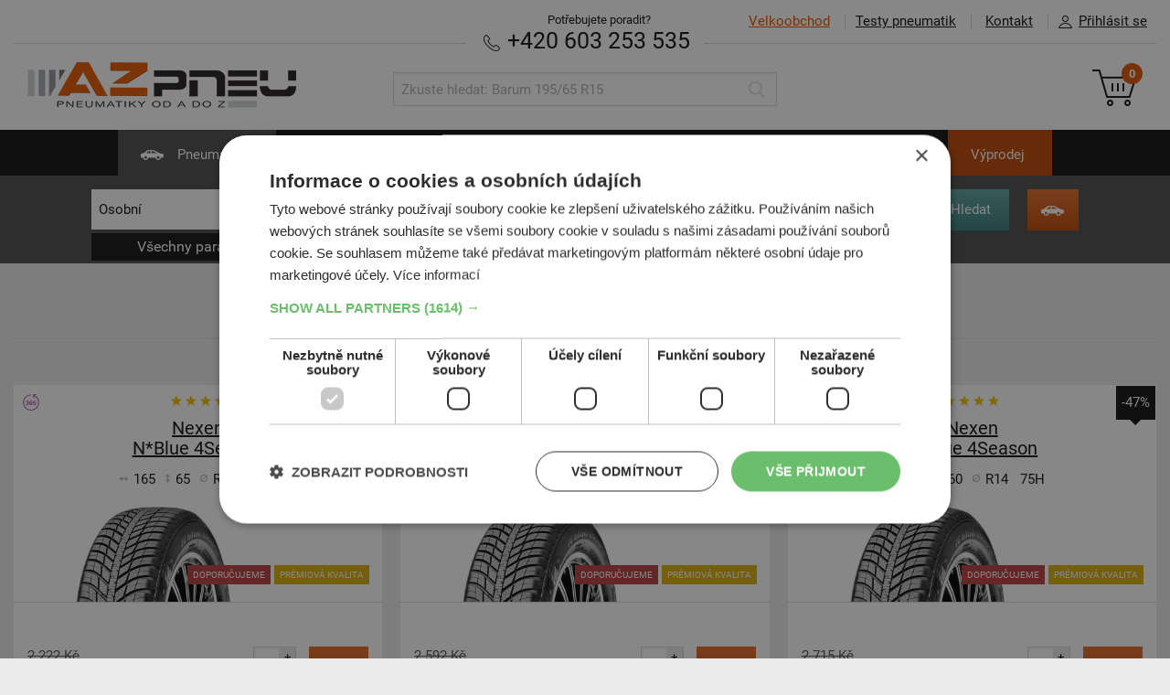

--- FILE ---
content_type: text/html; charset=UTF-8
request_url: https://www.az-pneu.cz/pneumatiky/osobni/celorocni?razeni=nejprodavanejsi&producer=Nexen&name=N*Blue%204Season
body_size: 12559
content:
<!DOCTYPE html>
<html lang="cs">
<head>
  <script>
window.dataLayer = window.dataLayer || [];
function gtag(){dataLayer.push(arguments);}
gtag('consent', 'default', {
  ad_storage: 'denied', analytics_storage: 'denied', functionality_storage: 'granted', personalization_storage: 'denied',
  security_storage: 'granted', wait_for_update: 1000, ad_personalization: 'denied', ad_user_data: 'denied'
});
</script>
    <script charset="UTF-8" src="//cdn.cookie-script.com/s/01d77f407c3bbd094ec5ce7592294b84.js"></script>
<script async>(function(w,d,s,l,i){w[l]=w[l]||[];w[l].push({'gtm.start': new Date().getTime(),event:'gtm.js'});var f=d.getElementsByTagName(s)[0], j=d.createElement(s),dl=l!='dataLayer'?'&l='+l:'';j.async=true;j.src='//www.googletagmanager.com/gtm.js?id='+i+dl;f.parentNode.insertBefore(j,f);})(window,document,'script','dataLayer','GTM-WPBFFF');</script>
	 
<meta http-equiv="content-type" content="text/html; charset=utf-8">
<link rel="stylesheet" type="text/css" media="screen" href="https://www.az-pneu.cz/stylesheets/screen.css?b=1759843245"/>
<link rel=stylesheet href="https://www.az-pneu.cz/stylesheets/print.css?b=1550066290" media="print"/>
<meta name="viewport" content="width=device-width,initial-scale=1"/>
<meta name="HandheldFriendly" content="true"/>

<link rel="stylesheet" type="text/css" href="https://www.az-pneu.cz/stylesheets/colorbox.css?b=1550066289" media="screen"/>
<meta name="description" content="Celoroční pneumatiky světových značek. Velký výběr, nejlepší ceny. Zboží skladem budete mít doma do 24 hodin!  "/>
<meta name="facebook-domain-verification" content="ir4b4i45bd0kna4aj2vv1mywjownl6" />

<meta property="og:image" content="">
<meta property="og:site_name" content="az-pneu.cz">
<meta property="og:url" content="https://www.az-pneu.cz/pneumatiky/osobni/celorocni?producer=Nexen">
<meta property="og:title" content="Celoroční pneumatiky - AZ pneu">
<meta property="og:description" content="Celoroční pneumatiky světových značek. Velký výběr, nejlepší ceny. Zboží skladem budete mít doma do 24 hodin!  ">

<meta name="twitter:image" content="">
<meta name="twitter:card" content='summary_large_image'>
<meta name="twitter:title" content="Celoroční pneumatiky - AZ pneu">
<meta name="twitter:description" content="Celoroční pneumatiky světových značek. Velký výběr, nejlepší ceny. Zboží skladem budete mít doma do 24 hodin!  ">

<meta name="csrf-token" content="2s1VTqQaAZvJCPeeSp1eOGQAzm5XLOwPHYBeBZgM"/>
<link rel="canonical" href="https://www.az-pneu.cz/pneumatiky/osobni/celorocni?producer=Nexen"/>

    <link rel="apple-touch-icon" sizes="57x57" href="https://www.az-pneu.cz/images/favicons/cz/apple-icon-57x57.png?b=1550066274">
    <link rel="apple-touch-icon" sizes="60x60" href="https://www.az-pneu.cz/images/favicons/cz/apple-icon-60x60.png?b=1550066274">
    <link rel="apple-touch-icon" sizes="72x72" href="https://www.az-pneu.cz/images/favicons/cz/apple-icon-72x72.png?b=1550066274">
    <link rel="apple-touch-icon" sizes="76x76" href="https://www.az-pneu.cz/images/favicons/cz/apple-icon-76x76.png?b=1550066274">
    <link rel="apple-touch-icon" sizes="114x114" href="https://www.az-pneu.cz/images/favicons/cz/apple-icon-114x114.png?b=1550066274">
    <link rel="apple-touch-icon" sizes="120x120" href="https://www.az-pneu.cz/images/favicons/cz/apple-icon-120x120.png?b=1550066274">
    <link rel="apple-touch-icon" sizes="144x144" href="https://www.az-pneu.cz/images/favicons/cz/apple-icon-144x144.png?b=1550066274">
    <link rel="apple-touch-icon" sizes="152x152" href="https://www.az-pneu.cz/images/favicons/cz/apple-icon-152x152.png?b=1550066274">
    <link rel="apple-touch-icon" sizes="180x180" href="https://www.az-pneu.cz/images/favicons/cz/apple-icon-180x180.png?b=1550066274">
    <link rel="manifest" href="https://www.az-pneu.cz/images/favicons/cz/manifest.json?b=1550066275">
    <meta name="msapplication-TileColor" content="#ffffff">
    <meta name="msapplication-TileImage" content="https://www.az-pneu.cz/images/favicons/cz/ms-icon-144x144.png?b=1550066275">
    <meta name="theme-color" content="#ffffff">
    <link rel="shortcut icon" href="/favicon.ico" type="image/x-icon"/>
            <meta name="facebook-domain-verification" content="xlk6gfovkd7mqmt59jo9url59ilelw"/>
    
<meta name="copyright" content="Copyright (c) AZ pneu"/>
<meta name="seznam-wmt" content="4C2QpuEqgCwiTyuIeeAmAZNI7GBL93R2"/>

<script type="text/javascript" src="https://www.az-pneu.cz/scripts/jquery_v_1.10.2.min.js?b=1550066289"></script>
<script type="text/javascript">
var AZ = {
  Routes_produktyPneu: '/pneumatiky',
  Routes_produktyMotocykly: '/moto-pneu',
  Routes_produktyDisky: '/disky',
  Routes_hpDisky: '/zvolit-disky',
  Routes_hpDiskyRozmery: '/zvolit-disky-rozmery',
  Routes_kosik: '/objednavka',
  ProdTopCategory_DiskyAlu: 'alu',
  ProdTopCategory_DiskyOcel: 'ocel',
  catMotopneu: 'moto',
  emptyPathVal: '*',
  renderTimestamp: 1769818274,
  accountFieldLength: 3,
    hideCartSnippet: 0,
  isSK: 0,
	skipIcoValidation: 0,
  currency: "Kč",
		  termsConditionsUrl: "/obchodni-podminky",
	
  messages: {
      'chyba': "Ooops, něco je &scaron;patně",
      'zvolena_rezervace': "Zvolili jste term&iacute;n: :reservationDate v :reservationTime",
      'prazdny_datum_rezervace': "Mus&iacute;te si zvolit voln&yacute; term&iacute;n",
      'required': "Pole mus&iacute; b&yacute;t vyplněno",
      'samePasswords': "Hesla mus&iacute; b&yacute;t shodn&aacute;",
      'short': "Pole mus&iacute; m&iacute;t alespoň 3 znaky",
      'wrongCzIco': "Zadejte pros&iacute;m 8 č&iacute;slic",
      'wrongCzDic': "Zadejte pros&iacute;m CZ a 8-10 č&iacute;slic",
      'wrongFormat': "Pole nen&iacute; zad&aacute;no ve spr&aacute;vn&eacute;m form&aacute;tu",
      'wrongEmail': "Opravte pros&iacute;m form&aacute;t E-mailu",
      'wrongStreetNumber': "Zadejte n&aacute;zev ulice a č&iacute;slo popisn&eacute;",
      'wrongPhone': "Zadejte pros&iacute;m 9 č&iacute;slic",
      'wrongSms': "Zadejte pros&iacute;m 9 č&iacute;slic",
      'wrongZip': "Zadajte pros&iacute;m 5 č&iacute;slic",
      'wrongNumber': "Zadejte pros&iacute;m jen č&iacute;slice 0-9",
      'wrongNumberMaxDigits': "Zadejte pros&iacute;m jen č&iacute;slice 0-9. Max :maxDigits č&iacute;slic.",
      'wrongUserOrCompany': "Je potřeba vyplnit Jm&eacute;no i Př&iacute;jmen&iacute; nebo N&aacute;zev společnosti",
      'zTohoCenaZaDopravu': "Z toho cena za dopravu čin&iacute;",
      'aZaDoberecne': "a za doběrečn&eacute;",
      'ZtohoZaRezervacniPoplatek': "Z toho cena za rezervačn&iacute; poplatek",
      'zobrazitDetailyDopravneho': "Zobrazit podrobnosti o v&yacute;počtu dopravn&eacute;ho",
      'usernameObsazeno': "Uživatelsk&eacute; jm&eacute;no je obsazeno",
      'moreText': "Zobrazit v&iacute;ce",
      'lessText': "Zobrazit m&eacute;ně"
  },
  slugs: {
    		    'lastOneDontDelete': ''
  }
};
</script>

<title>Celoroční pneumatiky - AZ pneu</title>
</head>

<body >
<noscript><iframe src="//www.googletagmanager.com/ns.html?id=GTM-WPBFFF" height="0" width="0" style="display:none;visibility:hidden"></iframe></noscript>
	
  <a name="top"></a>
<header class="main_header" >
	<div class="inner">
		<ul class="main_header__topmenu main_header__topmenu--menu">
			<li class="main_header__topmenu_item main_header__topmenu_item--vo"><a
						href="https://velkoobchod.az-pneu.cz" class="main_header__topmenu_item--highlight"><span>Velkoobchod</span></a></li>
			<li class="main_header__topmenu_item main_header__topmenu_item--tests"><a
						href="https://www.az-pneu.cz/testy-pneumatik">Testy pneumatik</a></li>
			<li class="main_header__topmenu_item main_header__topmenu_item--contact ">
				<a data-cy="kontakt" href="https://www.az-pneu.cz/kontakt">Kontakt</a></li>
							<li class="main_header__topmenu_item account_detail-handle"><a href="#"><i
						class="icon icon--account">Přihl&aacute;sit se</i>Přihl&aacute;sit se</a></li>
					</ul>

		<ul class="account_detail" id="account_detail">
  <li>

          
      <form action="/prihlasit" method="post">

        <input type="hidden" name="_token" value="2s1VTqQaAZvJCPeeSp1eOGQAzm5XLOwPHYBeBZgM">

        
        <label for="accountUsername">Uživatelsk&eacute; jm&eacute;no</label>
        <input type="text"
               class="form_control form_control--decent"
               name="username"
               id="accountUsername"
               value=""
               autocomplete="username" />

        <label for="accountPassword">Heslo</label>
        <input type="password"
               class="form_control form_control--decent"
               name="password"
               id="accountPassword"
               autocomplete="current-password" />

        
        <input type="submit" name="submitLogin" value="Přihl&aacute;sit se"
               class="btn btn--small alignright"/>

      </form>

      <p class="links_bellow text-right">
        <a data-cy="zapomenuteHeslo"
           href="/zapomenute-heslo">Zapomenut&eacute; heslo</a>
      </p>

    
  </li>
</ul>
		<div class="main_header__needhelp ">
			<span class="main_header__needhelp__desc">Potřebujete poradit?</span><br/>

			
						<strong><a href="tel:+420603253535" class="text-nowrap" data-cy="phone"><i
							class="icon icon--phone">Telefon</i> +420 603 253 535</a></strong>
		</div>

		<hr/>

		<a href="https://www.az-pneu.cz">
							<img src="https://www.az-pneu.cz/images/az_pneu.png?b=1550066271" alt="AZ pneu" class="main_header__logo"/>
					</a>

		<ul class="main_header__respo_handle">
			<li id="icon--search_respo" class="main_header__respo_handle_item">
				<a href="#" onclick="$('#search').toggle()">
					<i class="icon icon--search_respo">Hledat</i>
				</a>
			</li>

							<li class="main_header__respo_handle_item account_detail-handle">
					<a href="#">
						<i class="icon icon--user_respo">Přihl&aacute;sit se</i>
					</a>
				</li>
			
			<li class="main_header__respo_handle_item">
				<a href="/objednavka" class="js_basket_handle">
					<i class="icon icon--basket_respo">Ko&scaron;&iacute;k</i>
					<span class="basket__counter">0</span>
				</a>
			</li>
		</ul>

		<div class="basket">
			<a  href="/objednavka" class="basket__link"  >
    <i class="icon icon--basket">Ko&scaron;&iacute;k</i>
    <span class="basket__counter">0</span>
</a>

		</div>

		<form id="search" action="https://www.az-pneu.cz/hledani" method="get" class="search">
			<div class="search__wrap">
				<input type="text" name="q" class="form_control search__input"
				       placeholder="Zkuste hledat: Barum 195/65 R15"
				       value=""/>
				<button type="submit" class="search__submit" value="Hledat">
					<i class="icon icon--search icon--search-grey">Hledat</i>
				</button>
			</div>
		</form>

	</div>
</header>

<nav class="main_nav">
  <div class="inner">
    <ul class="main_nav__list">
      <li class=" current_menu_item ">
        <a href="/"><i
              class="icon icon--car">Pneumatiky</i> Pneumatiky</a>
      </li>
      <li class=" ">
        <a href="https://www.az-pneu.cz/zvolit-moto-pneu"><i
              class="icon icon--motorbike">Motopneu</i> Motopneu</a>
      </li>
      <li class="   ">
        <a href="https://www.az-pneu.cz/zvolit-disky"><i
              class="icon icon--disky">Disky</i> Disky</a>
      </li>
      <li class="  ">
        <a href="https://www.az-pneu.cz/zvolit-prislusenstvi"><i
              class="icon icon--accessories"></i> Př&iacute;slu&scaron;enstv&iacute;</a>
      </li>
      <li class="">
        <a href="https://www.az-pneu.cz/pneuservis"><i
              class="icon icon--pneuservis">Pneuservis</i> Pneuservis</a>
      </li>
      <li class="">
        <a href="/autoservis"><i
              class="icon icon--autoservis">Autoservis</i> Autoservis</a>
      </li>
      <li class="vyprodej " style="background-color:#bf4704">
    <a href="/pneumatiky/osobni/zimni?razeni=nejprodavanejsi&sale=1">V&yacute;prodej</a>
</li>
    </ul>
  </div>
</nav>


			      <div class="filter filter--cars filter--smaller filter--smaller_two_submits">

  <div class="inner">

    <form action="#" id="formPneu" class="filter__form" method="get">
      <input type="hidden" id="razeni" name="razeni" value="nejprodavanejsi">

      <input type="hidden" name="_token" value="2s1VTqQaAZvJCPeeSp1eOGQAzm5XLOwPHYBeBZgM">

      <ul class="filter__list filter__list--advanced_open ">

        <li class="filter__item filter__item--producer">
          <label for="producer">Kategorie</label>
          <div class="autocomplete" data-source-ready="1">
            <input type="text" id="category_visible" class="form_control" tabindex="1" autocomplete="off"
                   placeholder="Kategorie"
                   value="Osobn&iacute;"
                   data-onChange="onChangeCategory"/>
            <input type="hidden" id="category" value="osobni"/>
            <ul class="autocomplete__list">
              <li class='autocomplete__item'><a href='#' data-key='osobni' data-value='Osobní'><i class='icon icon--car_dark'>Osobní</i>Osobní</a></li><li class='autocomplete__item'><a href='#' data-key='suv' data-value='SUV, 4x4'><i class='icon icon--car_suv_dark'>SUV, 4x4</i>SUV, 4x4</a></li><li class='autocomplete__item'><a href='#' data-key='uzitkove' data-value='Užitkové vozy'><i class='icon icon--car_uzitkove_dark'>Užitkové vozy</i>Užitkové vozy</a></li><li class='autocomplete__item'><a href='#' data-key='nakladni' data-value='Nákladní'><i class='icon icon--car_nakladni_dark'>Nákladní</i>Nákladní</a></li><li class='autocomplete__item'><a href='#' data-key='prumyslove' data-value='Průmyslové'><i class='icon icon--car_prumyslove_dark'>Průmyslové</i>Průmyslové</a></li><li class='autocomplete__item'><a href='#' data-key='zemedelske' data-value='Zemědělské'><i class='icon icon--car_zemedelske_dark'>Zemědělské</i>Zemědělské</a></li><li class='autocomplete__item'><a href='#' data-key='ctyrkolky' data-value='Čtyřkolky'><i class='icon icon--car_ctyrkolky_dark'>Čtyřkolky</i>Čtyřkolky</a></li>
            </ul>
          </div>
        </li>


        
        <li class="filter__item filter__item--width">
          <label for="width">&Scaron;&iacute;řka</label>
          <div id="width_select" class="autocomplete"
               data-source='[{"k":"125","v":"125"},{"k":"135","v":"135"},{"k":"145","v":"145"},{"k":"155","v":"155"},{"k":"165","v":"165"},{"k":"175","v":"175"},{"k":"185","v":"185"},{"k":"195","v":"195"},{"k":"205","v":"205"},{"k":"215","v":"215"},{"k":"225","v":"225"},{"k":"235","v":"235"},{"k":"245","v":"245"},{"k":"255","v":"255"},{"k":"265","v":"265"},{"k":"275","v":"275"},{"k":"285","v":"285"},{"k":"295","v":"295"},{"k":"305","v":"305"},{"k":"315","v":"315"}]'>
            <input type="text" id="width" autocomplete="off"
                   placeholder="&Scaron;&iacute;řka"
                   class="form_control" tabindex="2" value=""
                   data-onChange="onChangeWidth"/>
            <ul class="autocomplete__list">
            </ul>
          </div>
        </li>

        <li class="filter__item filter__item--profile">
          <label for="profile">Profil</label>
          <div id="profile_select" class="autocomplete"
               data-source='[{"k":"30","v":"30"},{"k":"35","v":"35"},{"k":"40","v":"40"},{"k":"45","v":"45"},{"k":"50","v":"50"},{"k":"55","v":"55"},{"k":"60","v":"60"},{"k":"65","v":"65"},{"k":"70","v":"70"},{"k":"80","v":"80"}]'>
            <input type="text" id="profile" autocomplete="off"
                   placeholder="Profil"
                   value="" class="form_control" tabindex="3"
                   data-onChange="onChangeProfile"/>
            <ul class="autocomplete__list">
            </ul>
          </div>
        </li>

        <li class="filter__item filter__item--diamater">
          <label for="diameter">Průměr</label>
          <div id="diameter_select" class="autocomplete"
               data-source='[{"k":"13","v":"13"},{"k":"14","v":"14"},{"k":"15","v":"15"},{"k":"16","v":"16"},{"k":"17","v":"17"},{"k":"18","v":"18"},{"k":"19","v":"19"},{"k":"20","v":"20"},{"k":"21","v":"21"},{"k":"22","v":"22"}]'>
            <input type="text" id="diameter" autocomplete="off"
                   placeholder="Průměr"
                   class="form_control"
                   data-onChange="onChangeDiameter"
                   tabindex="4" value=""/>
            <ul class="autocomplete__list">
            </ul>
          </div>
        </li>

        <li class="filter__item filter__item--cat">
          <label for="season">Obdob&iacute;</label>
          <div id="season_select" class="autocomplete"
               data-source='[{"k":"letni","v":"Letn\u00ed"},{"k":"zimni","v":"Zimn\u00ed"},{"k":"celorocni","v":"Celoro\u010dn\u00ed"}]'>

            <input type="text" id="season_visible" tabindex="5" class="form_control" autocomplete="off"
                   placeholder="Obdob&iacute;"
                   data-onChange="onChangeSeason"
                   value="Celoročn&iacute;"/>
            <input type="hidden" id="season" value="celorocni"/>
            <ul class="autocomplete__list">
            </ul>
          </div>
        </li>

        <li class="filter__item filter__item--submit">
          <input type="submit" class="btn btn--medium" name="odeslat" value="Hledat"/>
        </li>

                  <li class="filter__item filter__item--btn_car">
            <a href="https://www.az-pneu.cz/zvolit-vozidlo" class="btn btn--medium btn--secondary btn--hide_desc"
               title="Chci si vybrat podle vozu"><span class="btn__separ"><i class="icon icon--car">Auto</i></span>
              <span class="btn__desc">Chci si vybrat podle vozu</span></a>
          </li>
        
        <li class="filter__item filter__item--marks">
          <ul>
            <li>
              <a href="#" class="filter__advanced_handle"
                 data-toggle-advanced-filter>V&scaron;echny parametry</a>
            </li>
            
                          <li>
	       					<span class="filter__mark">
	       						<a href="https://www.az-pneu.cz/pneumatiky/osobni/celorocni?name=N%2ABlue+4Season&amp;razeni=nejprodavanejsi">
	       							Nexen
									<span class="filter__mark__delete"></span>
								</a>
							</span>
              </li>
            
                          <li>
	       					<span class="filter__mark">
	       						<a href="https://www.az-pneu.cz/pneumatiky/osobni/celorocni?producer=Nexen&amp;razeni=nejprodavanejsi">
	       							N*Blue 4Season
									<span class="filter__mark__delete"></span>
								</a>
							</span>
              </li>
            
            
            
            
            
            
                      </ul>
        </li>
      </ul>

      <div class="filter__advanced">
        <ul class="filter__list">
          <li class="filter__item filter__item--1_6 filter__item--1_5_1000">
            <label class="show" for="producer">V&yacute;robce</label>
            <div id="producer_autocomplete" class="autocomplete"
                 data-source='[{"k":"Arivo","v":"Arivo"},{"k":"Barum","v":"Barum"},{"k":"BFGoodrich","v":"BFGoodrich"},{"k":"Bridgestone","v":"Bridgestone"},{"k":"Continental","v":"Continental"},{"k":"Dunlop","v":"Dunlop"},{"k":"Falken","v":"Falken"},{"k":"Firestone","v":"Firestone"},{"k":"Fortune","v":"Fortune"},{"k":"Fulda","v":"Fulda"},{"k":"General-Tire","v":"General-Tire"},{"k":"Goodyear","v":"Goodyear"},{"k":"Hankook","v":"Hankook"},{"k":"Kleber","v":"Kleber"},{"k":"Kormoran","v":"Kormoran"},{"k":"Kumho","v":"Kumho"},{"k":"Matador","v":"Matador"},{"k":"Michelin","v":"Michelin"},{"k":"Nexen","v":"Nexen"},{"k":"Nokian Tyres","v":"Nokian Tyres"},{"k":"Pirelli","v":"Pirelli"},{"k":"Rovelo","v":"Rovelo"},{"k":"Sailun","v":"Sailun"},{"k":"Sava","v":"Sava"},{"k":"Sebring","v":"Sebring"},{"k":"Semperit","v":"Semperit"},{"k":"Tracmax","v":"Tracmax"},{"k":"Vran\u00edk","v":"Vran\u00edk"},{"k":"Vredestein","v":"Vredestein"},{"k":"Windforce","v":"Windforce"}]'>
              <input type="text" id="producer_visible" class="form_control" autocomplete="off"
                      value="Nexen"
                                          data-onChange="onChangeProducer"/>
              <input type="hidden" id="producer"  value="Nexen"  />
              <ul class="autocomplete__list"></ul>
            </div>
          </li>

          <li class="filter__item filter__item--1_4p filter__item--1_3_1000">
            <label class="show" for="name">N&aacute;zev</label>
            <div id="name_autocomplete" class="autocomplete"
                                  data-source='[{"k":"N*Blue 4Season","v":"N*Blue 4Season"},{"k":"N*Blue 4Season 2","v":"N*Blue 4Season 2"}]'>
              <input type="text" id="name_visible" class="form_control" autocomplete="off"
                      value="N*Blue 4Season"
                                          data-onChange="onChangeName"/>
              <input type="hidden" id="name"  value="N*Blue 4Season"  />
              <ul class="autocomplete__list"></ul>
            </div>
          </li>

          <li class="filter__item filter__item--1_10 filter__item--1_6_1000">
            <label class="show" for="indexSi">Index SI</label>
            <div class="autocomplete"
                 data-source='[{"k":"H","v":"H"},{"k":"M","v":"M"},{"k":"Q","v":"Q"},{"k":"R","v":"R"},{"k":"S","v":"S"},{"k":"T","v":"T"},{"k":"V","v":"V"},{"k":"W","v":"W"},{"k":"Y","v":"Y"},{"k":"Z","v":"Z"},{"k":"ZR","v":"ZR"}]'>
              <input type="text" id="indexSi_visible" class="form_control" autocomplete="off"
                      value=""                      data-onChange="onChangeIndexSi"/>
              <input type="hidden" id="indexSi"  value=""  />
              <ul class="autocomplete__list"></ul>
            </div>
          </li>

                    
          <li class="filter__item filter__item--1_6 filter__item--1_5_1000">
            <label class="show" for="class">Tř&iacute;da</label>
            <div class="autocomplete autocomplete--larger2"
                 data-source='[{"k":1,"v":"Protektor"},{"k":2,"v":"Ekonomick\u00e1 t\u0159\u00edda"},{"k":3,"v":"Ni\u017e\u0161\u00ed st\u0159edn\u00ed t\u0159\u00edda"},{"k":4,"v":"Vy\u0161\u0161\u00ed st\u0159edn\u00ed t\u0159\u00edda"},{"k":5,"v":"Pr\u00e9miov\u00e1 kvalita"}]'>
                            <input type="text" id="class_visible" class="form_control" autocomplete="off"
                     value=""
                     data-onChange="onChangeClass"/>
              <input type="hidden" id="class" value=""/>
              <ul class="autocomplete__list"></ul>
            </div>
          </li>

          <li class="filter__item filter__item--1_6 filter__item--1_5_1000 filter__item--clear_1000 filter__item--1_2_767">
            <div class="filter__checkboxes">
              <input type="checkbox" class="form_control styled_checkbox styled_checkbox--small" id="stock" name="stock"
                     value="1"  />
              <label class="show" for="stock"><span class="btn_area"> </span> <span
                    class="btn_desc">Skladem</span></label>
              <input type="checkbox" class="form_control  styled_checkbox styled_checkbox--small" id="sale" name="sale"
                     value="1"  />
              <label class="show" for="sale"><span class="btn_area"> </span> <span
                    class="btn_desc">V&yacute;prodej</span></label>
            </div>
          </li>

          <li class="filter__item filter__item--1_6 filter__item--1_5_1000 filter__item--1_2_767">
            <div class="filter__checkboxes">
              <input type="checkbox" class="form_control styled_checkbox styled_checkbox--small" id="runflat"
                     name="runflat" value="1"  />
              <label class="show" for="runflat"><span class="btn_area"> </span> <span
                    class="btn_desc">RunFlat</span></label>
              <input type="checkbox" class="form_control styled_checkbox styled_checkbox--small" id="rfxl" name="rfxl"
                     value="1"  />
              <label class="show" for="rfxl"><span class="btn_area"> </span> <span
                    class="btn_desc">RF/XL</span></label>
            </div>
          </li>
        </ul>
      </div>

    </form>
  </div>

  <div class="inner inner--mobile">
    <a href="#" class="showFilterParams">Upřesnit parametry</a>
  </div>

  <div class="filter__cart_wrap">
	<div class="inner_wrap">
		<div class="filter__cart">
			<a href="/objednavka">
				<i class="icon icon--basket_white">Košík</i>
				<span class="filter__cart__counter">0</span>
			</a>
		</div>
	</div>
</div></div>

    	
	
	
	<div class="content">
		<div class="inner">
							<div class="ordering" data-anchor="ordering">
	<ul class="ordering__list">
					<li class="ordering__item ordering__item--current">
                <a href="https://www.az-pneu.cz/pneumatiky/osobni/celorocni?name=N%2ABlue+4Season&amp;producer=Nexen&amp;razeni=nejprodavanejsi#ordering">Nejprod&aacute;vaněj&scaron;&iacute;</a>
            </li>
					<li class="ordering__item ">
                <a href="https://www.az-pneu.cz/pneumatiky/osobni/celorocni?name=N%2ABlue+4Season&amp;producer=Nexen&amp;razeni=nejlevnejsi#ordering">Od nejlevněj&scaron;&iacute;ho</a>
            </li>
					<li class="ordering__item ">
                <a href="https://www.az-pneu.cz/pneumatiky/osobni/celorocni?name=N%2ABlue+4Season&amp;producer=Nexen&amp;razeni=nejdrazsi#ordering">Od nejdraž&scaron;&iacute;ho</a>
            </li>
			</ul>
</div>

				<ul class="product__list product__list--small">
											<li class="product__item">
							<article class="product__card product__card--83294"
        >

	
		    <a href="https://www.az-pneu.cz/koupit/pneumatiky-celorocni-osobni/nexen-n-blue-4season-165-65-r14-id83294" >
	
	<header>

	    <span class="product__type ">
		<i class="icon icon--season icon--celorocni">Celoročn&iacute;</i>
	</span>

	    <span class="product__sale">
	 	-47%
	</span>
	    <div class="popup_w__holder">

		<ul class="product__rating">
							<li class="product__star"><i class="icon icon--star">*</i></li>
							<li class="product__star"><i class="icon icon--star">*</i></li>
							<li class="product__star"><i class="icon icon--star">*</i></li>
							<li class="product__star"><i class="icon icon--star">*</i></li>
					</ul>

		<span class="popup_w popup_w--rating">
						<span class="product__star-inline">
										<i class="icon icon--star">*</i>
								</span> - Protektor<br/>
							<span class="product__star-inline">
										<i class="icon icon--star">*</i>
											<i class="icon icon--star">*</i>
								</span> - Ekonomick&aacute; tř&iacute;da<br/>
							<span class="product__star-inline">
										<i class="icon icon--star">*</i>
											<i class="icon icon--star">*</i>
											<i class="icon icon--star">*</i>
								</span> - Niž&scaron;&iacute; středn&iacute; tř&iacute;da<br/>
							<span class="product__star-inline">
										<i class="icon icon--star">*</i>
											<i class="icon icon--star">*</i>
											<i class="icon icon--star">*</i>
											<i class="icon icon--star">*</i>
								</span> - Vy&scaron;&scaron;&iacute; středn&iacute; tř&iacute;da<br/>
							<span class="product__star-inline">
										<i class="icon icon--star">*</i>
											<i class="icon icon--star">*</i>
											<i class="icon icon--star">*</i>
											<i class="icon icon--star">*</i>
											<i class="icon icon--star">*</i>
								</span> - Pr&eacute;miov&aacute; kvalita<br/>
				</span>
	</div>

	    <h3 class="product__title">

    	                	
    
        Nexen <br /> N*Blue 4Season
    

    
</h3>	    <dl class="product__details">
					<dt><i class="icon icon--width">&Scaron;&iacute;řka</i></dt>
			<dd>165</dd>
		
									<dt><i class="icon icon--profile">Profil</i></dt>
				<dd>65</dd>
			
											<dt><i class="icon icon--diameter">Průměr</i></dt>
				<dd>R14</dd>
					
					<dt></dt>
			<dd>79T</dd>
		
		
		
	</dl>

	

	    	        <div class="product__img_wrap product__img_wrap--zoomed">

		<img src="https://www.az-pneu.cz/pics/pneu/nexen_n_blue_4season.jpg" alt="N*Blue 4Season" class="product__img" />
</div>	    
	</header>

	<ul class="product__labels">
				
			<li class="product__labels__second">
									<span class="product__label  product__label--red  ">
      Doporučujeme
</span>
																<span class="product__label  product__label--orange  ">
      Pr&eacute;miov&aacute; kvalita
</span>
										</li>
	</ul>



	

		    </a>
	

	<footer class="product__activity">

				    		
		<div class="product__price-wrap">
		    <span class="product__price_origin">
		2&nbsp;222&nbsp;Kč
	</span>

		    <span class="product__price_final  ">
        1&nbsp;187&nbsp;Kč
            </span>
		</div>

				    <form action="https://www.az-pneu.cz/pridat-do-kosiku" method="post" class="product__form">
	<input type="hidden" name="_token" value="2s1VTqQaAZvJCPeeSp1eOGQAzm5XLOwPHYBeBZgM" />
	<input type="hidden" name="slug" value="nexen-n-blue-4season-165-65-r14-id83294" />
	<input type="hidden" name="top_category" value="pneu" />
		<span class="amount_input amount_input--big">
	    <input id="amountId-1242263" alert-id="alert-amountId-1242263" type="text" name="cartAmount" class="form_control amount_input"
  value="4" maxCartLimit="1000"
   />
<span class="amount_input__handle amount_input__handle--plus"  input-id="amountId-1242263" >+</span>
<span class="amount_input__handle amount_input__handle--minus" input-id="amountId-1242263" >–</span>
<div id="alert-amountId-1242263" class="amount_input__alert">Maxim&aacute;ln&iacute; počet kusů u tohoto zbož&iacute; je omezen na&nbsp;1000</div>
	</span>
	<button type="submit" class="btn btn--secondary">
	    <span class="btn__separ"><i class="icon icon--basker_small">Koupit</i></span>
	    Koupit
	</button>
</form>
		
		<span class="product__in_stock product__in_stock--24h">
	            <span class="product__label product__label--green">SKLADEM</span>
      
  
      <a href="#" onclick="return false;" class="popup_w__holder">
		  		<span class="product__in_stock__desc">Expedujeme př&iacute;&scaron;t&iacute; prac. den</span>
	  		  <span class="popup_w">Zbož&iacute; je dostupn&eacute; na centr&aacute;ln&iacute;m skladu. Expedujeme př&iacute;&scaron;t&iacute; prac. den</span>
	    		</a>
  
      <br /><span class="product__in_stock__desc product__in_stock__desc--additional">Na prodejně v Opavě do 2 dnů.<br />Centrální sklad 20&nbsp;ks.</span>
  </span>
	</footer>

</article>						</li>
											<li class="product__item">
							<article class="product__card product__card--114583"
        >

	
		    <a href="https://www.az-pneu.cz/koupit/pneumatiky-celorocni-osobni/nexen-n-blue-4season-155-60-r15-id114583" >
	
	<header>

	    <span class="product__type ">
		<i class="icon icon--season icon--celorocni">Celoročn&iacute;</i>
	</span>

	    <span class="product__sale">
	 	-49%
	</span>
	    <div class="popup_w__holder">

		<ul class="product__rating">
							<li class="product__star"><i class="icon icon--star">*</i></li>
							<li class="product__star"><i class="icon icon--star">*</i></li>
							<li class="product__star"><i class="icon icon--star">*</i></li>
							<li class="product__star"><i class="icon icon--star">*</i></li>
					</ul>

		<span class="popup_w popup_w--rating">
						<span class="product__star-inline">
										<i class="icon icon--star">*</i>
								</span> - Protektor<br/>
							<span class="product__star-inline">
										<i class="icon icon--star">*</i>
											<i class="icon icon--star">*</i>
								</span> - Ekonomick&aacute; tř&iacute;da<br/>
							<span class="product__star-inline">
										<i class="icon icon--star">*</i>
											<i class="icon icon--star">*</i>
											<i class="icon icon--star">*</i>
								</span> - Niž&scaron;&iacute; středn&iacute; tř&iacute;da<br/>
							<span class="product__star-inline">
										<i class="icon icon--star">*</i>
											<i class="icon icon--star">*</i>
											<i class="icon icon--star">*</i>
											<i class="icon icon--star">*</i>
								</span> - Vy&scaron;&scaron;&iacute; středn&iacute; tř&iacute;da<br/>
							<span class="product__star-inline">
										<i class="icon icon--star">*</i>
											<i class="icon icon--star">*</i>
											<i class="icon icon--star">*</i>
											<i class="icon icon--star">*</i>
											<i class="icon icon--star">*</i>
								</span> - Pr&eacute;miov&aacute; kvalita<br/>
				</span>
	</div>

	    <h3 class="product__title">

    	                	
    
        Nexen <br /> N*Blue 4Season
    

    
</h3>	    <dl class="product__details">
					<dt><i class="icon icon--width">&Scaron;&iacute;řka</i></dt>
			<dd>155</dd>
		
									<dt><i class="icon icon--profile">Profil</i></dt>
				<dd>60</dd>
			
											<dt><i class="icon icon--diameter">Průměr</i></dt>
				<dd>R15</dd>
					
					<dt></dt>
			<dd>74T</dd>
		
		
		
	</dl>

	

	    	        <div class="product__img_wrap product__img_wrap--zoomed">

		<img src="https://www.az-pneu.cz/pics/pneu/nexen_n_blue_4season.jpg" alt="N*Blue 4Season" class="product__img" />
</div>	    
	</header>

	<ul class="product__labels">
				
			<li class="product__labels__second">
									<span class="product__label  product__label--red  ">
      Doporučujeme
</span>
																<span class="product__label  product__label--orange  ">
      Pr&eacute;miov&aacute; kvalita
</span>
										</li>
	</ul>



	

		    </a>
	

	<footer class="product__activity">

				    		
		<div class="product__price-wrap">
		    <span class="product__price_origin">
		2&nbsp;592&nbsp;Kč
	</span>

		    <span class="product__price_final  ">
        1&nbsp;330&nbsp;Kč
            </span>
		</div>

				    <form action="https://www.az-pneu.cz/pridat-do-kosiku" method="post" class="product__form">
	<input type="hidden" name="_token" value="2s1VTqQaAZvJCPeeSp1eOGQAzm5XLOwPHYBeBZgM" />
	<input type="hidden" name="slug" value="nexen-n-blue-4season-155-60-r15-id114583" />
	<input type="hidden" name="top_category" value="pneu" />
		<span class="amount_input amount_input--big">
	    <input id="amountId-6284564" alert-id="alert-amountId-6284564" type="text" name="cartAmount" class="form_control amount_input"
  value="4" maxCartLimit="1000"
   />
<span class="amount_input__handle amount_input__handle--plus"  input-id="amountId-6284564" >+</span>
<span class="amount_input__handle amount_input__handle--minus" input-id="amountId-6284564" >–</span>
<div id="alert-amountId-6284564" class="amount_input__alert">Maxim&aacute;ln&iacute; počet kusů u tohoto zbož&iacute; je omezen na&nbsp;1000</div>
	</span>
	<button type="submit" class="btn btn--secondary">
	    <span class="btn__separ"><i class="icon icon--basker_small">Koupit</i></span>
	    Koupit
	</button>
</form>
		
		<span class="product__in_stock product__in_stock--24h">
	            <span class="product__label product__label--green">SKLADEM</span>
      
  
      <a href="#" onclick="return false;" class="popup_w__holder">
		  		<span class="product__in_stock__desc">Expedujeme př&iacute;&scaron;t&iacute; prac. den</span>
	  		  <span class="popup_w">Zbož&iacute; je dostupn&eacute; na centr&aacute;ln&iacute;m skladu. Expedujeme př&iacute;&scaron;t&iacute; prac. den</span>
	    		</a>
  
      <br /><span class="product__in_stock__desc product__in_stock__desc--additional">Na prodejně v Opavě do 2 dnů.<br />Centrální sklad 20&nbsp;ks.</span>
  </span>
	</footer>

</article>						</li>
											<li class="product__item">
							<article class="product__card product__card--83293"
        >

	
		    <a href="https://www.az-pneu.cz/koupit/pneumatiky-celorocni-osobni/nexen-n-blue-4season-165-60-r14-id83293" >
	
	<header>

	    <span class="product__type ">
		<i class="icon icon--season icon--celorocni">Celoročn&iacute;</i>
	</span>

	    <span class="product__sale">
	 	-47%
	</span>
	    <div class="popup_w__holder">

		<ul class="product__rating">
							<li class="product__star"><i class="icon icon--star">*</i></li>
							<li class="product__star"><i class="icon icon--star">*</i></li>
							<li class="product__star"><i class="icon icon--star">*</i></li>
							<li class="product__star"><i class="icon icon--star">*</i></li>
					</ul>

		<span class="popup_w popup_w--rating">
						<span class="product__star-inline">
										<i class="icon icon--star">*</i>
								</span> - Protektor<br/>
							<span class="product__star-inline">
										<i class="icon icon--star">*</i>
											<i class="icon icon--star">*</i>
								</span> - Ekonomick&aacute; tř&iacute;da<br/>
							<span class="product__star-inline">
										<i class="icon icon--star">*</i>
											<i class="icon icon--star">*</i>
											<i class="icon icon--star">*</i>
								</span> - Niž&scaron;&iacute; středn&iacute; tř&iacute;da<br/>
							<span class="product__star-inline">
										<i class="icon icon--star">*</i>
											<i class="icon icon--star">*</i>
											<i class="icon icon--star">*</i>
											<i class="icon icon--star">*</i>
								</span> - Vy&scaron;&scaron;&iacute; středn&iacute; tř&iacute;da<br/>
							<span class="product__star-inline">
										<i class="icon icon--star">*</i>
											<i class="icon icon--star">*</i>
											<i class="icon icon--star">*</i>
											<i class="icon icon--star">*</i>
											<i class="icon icon--star">*</i>
								</span> - Pr&eacute;miov&aacute; kvalita<br/>
				</span>
	</div>

	    <h3 class="product__title">

    	                	
    
        Nexen <br /> N*Blue 4Season
    

    
</h3>	    <dl class="product__details">
					<dt><i class="icon icon--width">&Scaron;&iacute;řka</i></dt>
			<dd>165</dd>
		
									<dt><i class="icon icon--profile">Profil</i></dt>
				<dd>60</dd>
			
											<dt><i class="icon icon--diameter">Průměr</i></dt>
				<dd>R14</dd>
					
					<dt></dt>
			<dd>75H</dd>
		
		
		
	</dl>

	

	    	        <div class="product__img_wrap product__img_wrap--zoomed">

		<img src="https://www.az-pneu.cz/pics/pneu/nexen_n_blue_4season.jpg" alt="N*Blue 4Season" class="product__img" />
</div>	    
	</header>

	<ul class="product__labels">
				
			<li class="product__labels__second">
									<span class="product__label  product__label--red  ">
      Doporučujeme
</span>
																<span class="product__label  product__label--orange  ">
      Pr&eacute;miov&aacute; kvalita
</span>
										</li>
	</ul>



	

		    </a>
	

	<footer class="product__activity">

				    		
		<div class="product__price-wrap">
		    <span class="product__price_origin">
		2&nbsp;715&nbsp;Kč
	</span>

		    <span class="product__price_final  ">
        1&nbsp;439&nbsp;Kč
            </span>
		</div>

				    <form action="https://www.az-pneu.cz/pridat-do-kosiku" method="post" class="product__form">
	<input type="hidden" name="_token" value="2s1VTqQaAZvJCPeeSp1eOGQAzm5XLOwPHYBeBZgM" />
	<input type="hidden" name="slug" value="nexen-n-blue-4season-165-60-r14-id83293" />
	<input type="hidden" name="top_category" value="pneu" />
		<span class="amount_input amount_input--big">
	    <input id="amountId-5044461" alert-id="alert-amountId-5044461" type="text" name="cartAmount" class="form_control amount_input"
  value="4" maxCartLimit="1000"
   />
<span class="amount_input__handle amount_input__handle--plus"  input-id="amountId-5044461" >+</span>
<span class="amount_input__handle amount_input__handle--minus" input-id="amountId-5044461" >–</span>
<div id="alert-amountId-5044461" class="amount_input__alert">Maxim&aacute;ln&iacute; počet kusů u tohoto zbož&iacute; je omezen na&nbsp;1000</div>
	</span>
	<button type="submit" class="btn btn--secondary">
	    <span class="btn__separ"><i class="icon icon--basker_small">Koupit</i></span>
	    Koupit
	</button>
</form>
		
		<span class="product__in_stock product__in_stock--24h">
	            <span class="product__label product__label--green">SKLADEM</span>
      
  
      <a href="#" onclick="return false;" class="popup_w__holder">
		  		<span class="product__in_stock__desc">Expedujeme př&iacute;&scaron;t&iacute; prac. den</span>
	  		  <span class="popup_w">Zbož&iacute; je dostupn&eacute; na centr&aacute;ln&iacute;m skladu. Expedujeme př&iacute;&scaron;t&iacute; prac. den</span>
	    		</a>
  
      <br /><span class="product__in_stock__desc product__in_stock__desc--additional">Na prodejně v Opavě do 2 dnů.<br />Centrální sklad 20&nbsp;ks.</span>
  </span>
	</footer>

</article>						</li>
											<li class="product__item">
							<article class="product__card product__card--90922"
        >

	
		    <a href="https://www.az-pneu.cz/koupit/pneumatiky-celorocni-osobni/nexen-n-blue-4season-205-50-r17-xl-id90922" >
	
	<header>

	    <span class="product__type ">
		<i class="icon icon--season icon--celorocni">Celoročn&iacute;</i>
	</span>

	    <span class="product__sale">
	 	-48%
	</span>
	    <div class="popup_w__holder">

		<ul class="product__rating">
							<li class="product__star"><i class="icon icon--star">*</i></li>
							<li class="product__star"><i class="icon icon--star">*</i></li>
							<li class="product__star"><i class="icon icon--star">*</i></li>
							<li class="product__star"><i class="icon icon--star">*</i></li>
					</ul>

		<span class="popup_w popup_w--rating">
						<span class="product__star-inline">
										<i class="icon icon--star">*</i>
								</span> - Protektor<br/>
							<span class="product__star-inline">
										<i class="icon icon--star">*</i>
											<i class="icon icon--star">*</i>
								</span> - Ekonomick&aacute; tř&iacute;da<br/>
							<span class="product__star-inline">
										<i class="icon icon--star">*</i>
											<i class="icon icon--star">*</i>
											<i class="icon icon--star">*</i>
								</span> - Niž&scaron;&iacute; středn&iacute; tř&iacute;da<br/>
							<span class="product__star-inline">
										<i class="icon icon--star">*</i>
											<i class="icon icon--star">*</i>
											<i class="icon icon--star">*</i>
											<i class="icon icon--star">*</i>
								</span> - Vy&scaron;&scaron;&iacute; středn&iacute; tř&iacute;da<br/>
							<span class="product__star-inline">
										<i class="icon icon--star">*</i>
											<i class="icon icon--star">*</i>
											<i class="icon icon--star">*</i>
											<i class="icon icon--star">*</i>
											<i class="icon icon--star">*</i>
								</span> - Pr&eacute;miov&aacute; kvalita<br/>
				</span>
	</div>

	    <h3 class="product__title">

    	                	
    
        Nexen <br /> N*Blue 4Season
    

    
</h3>	    <dl class="product__details">
					<dt><i class="icon icon--width">&Scaron;&iacute;řka</i></dt>
			<dd>205</dd>
		
									<dt><i class="icon icon--profile">Profil</i></dt>
				<dd>50</dd>
			
											<dt><i class="icon icon--diameter">Průměr</i></dt>
				<dd>R17</dd>
					
					<dt></dt>
			<dd>93W</dd>
		
		
		
	</dl>

	

	    	        <div class="product__img_wrap product__img_wrap--zoomed">

		<img src="https://www.az-pneu.cz/pics/pneu/nexen_n_blue_4season.jpg" alt="N*Blue 4Season" class="product__img" />
</div>	    
	</header>

	<ul class="product__labels">
					<li>
												<span class="product__label  product__label--akce  ">
      Zes&iacute;len&aacute;
</span>
														</li>
		
			<li class="product__labels__second">
									<span class="product__label  product__label--red  ">
      Doporučujeme
</span>
																<span class="product__label  product__label--orange  ">
      Pr&eacute;miov&aacute; kvalita
</span>
										</li>
	</ul>



	

		    </a>
	

	<footer class="product__activity">

				    		
		<div class="product__price-wrap">
		    <span class="product__price_origin">
		4&nbsp;690&nbsp;Kč
	</span>

		    <span class="product__price_final  ">
        2&nbsp;446&nbsp;Kč
            </span>
		</div>

				    <form action="https://www.az-pneu.cz/pridat-do-kosiku" method="post" class="product__form">
	<input type="hidden" name="_token" value="2s1VTqQaAZvJCPeeSp1eOGQAzm5XLOwPHYBeBZgM" />
	<input type="hidden" name="slug" value="nexen-n-blue-4season-205-50-r17-xl-id90922" />
	<input type="hidden" name="top_category" value="pneu" />
		<span class="amount_input amount_input--big">
	    <input id="amountId-7747661" alert-id="alert-amountId-7747661" type="text" name="cartAmount" class="form_control amount_input"
  value="4" maxCartLimit="1000"
   />
<span class="amount_input__handle amount_input__handle--plus"  input-id="amountId-7747661" >+</span>
<span class="amount_input__handle amount_input__handle--minus" input-id="amountId-7747661" >–</span>
<div id="alert-amountId-7747661" class="amount_input__alert">Maxim&aacute;ln&iacute; počet kusů u tohoto zbož&iacute; je omezen na&nbsp;1000</div>
	</span>
	<button type="submit" class="btn btn--secondary">
	    <span class="btn__separ"><i class="icon icon--basker_small">Koupit</i></span>
	    Koupit
	</button>
</form>
		
		<span class="product__in_stock product__in_stock--24h">
	            <span class="product__label product__label--green">SKLADEM</span>
      
  
      <a href="#" onclick="return false;" class="popup_w__holder">
		  		<span class="product__in_stock__desc">Expedujeme př&iacute;&scaron;t&iacute; prac. den</span>
	  		  <span class="popup_w">Zbož&iacute; je dostupn&eacute; k okamžit&eacute;mu převzet&iacute; na na&scaron;&iacute; prodejně v Opavě. </span>
	    		</a>
  
      <br /><span class="product__in_stock__desc product__in_stock__desc--additional">Na prodejně v Opavě 4&nbsp;ks.<br />Centrální sklad 20&nbsp;ks.</span>
  </span>
	</footer>

</article>						</li>
											<li class="product__item">
							<article class="product__card product__card--83326"
        >

	
		    <a href="https://www.az-pneu.cz/koupit/pneumatiky-celorocni-osobni/nexen-n-blue-4season-225-50-r17-id83326" >
	
	<header>

	    <span class="product__type ">
		<i class="icon icon--season icon--celorocni">Celoročn&iacute;</i>
	</span>

	    <span class="product__sale">
	 	-44%
	</span>
	    <div class="popup_w__holder">

		<ul class="product__rating">
							<li class="product__star"><i class="icon icon--star">*</i></li>
							<li class="product__star"><i class="icon icon--star">*</i></li>
							<li class="product__star"><i class="icon icon--star">*</i></li>
							<li class="product__star"><i class="icon icon--star">*</i></li>
					</ul>

		<span class="popup_w popup_w--rating">
						<span class="product__star-inline">
										<i class="icon icon--star">*</i>
								</span> - Protektor<br/>
							<span class="product__star-inline">
										<i class="icon icon--star">*</i>
											<i class="icon icon--star">*</i>
								</span> - Ekonomick&aacute; tř&iacute;da<br/>
							<span class="product__star-inline">
										<i class="icon icon--star">*</i>
											<i class="icon icon--star">*</i>
											<i class="icon icon--star">*</i>
								</span> - Niž&scaron;&iacute; středn&iacute; tř&iacute;da<br/>
							<span class="product__star-inline">
										<i class="icon icon--star">*</i>
											<i class="icon icon--star">*</i>
											<i class="icon icon--star">*</i>
											<i class="icon icon--star">*</i>
								</span> - Vy&scaron;&scaron;&iacute; středn&iacute; tř&iacute;da<br/>
							<span class="product__star-inline">
										<i class="icon icon--star">*</i>
											<i class="icon icon--star">*</i>
											<i class="icon icon--star">*</i>
											<i class="icon icon--star">*</i>
											<i class="icon icon--star">*</i>
								</span> - Pr&eacute;miov&aacute; kvalita<br/>
				</span>
	</div>

	    <h3 class="product__title">

    	                	
    
        Nexen <br /> N*Blue 4Season
    

    
</h3>	    <dl class="product__details">
					<dt><i class="icon icon--width">&Scaron;&iacute;řka</i></dt>
			<dd>225</dd>
		
									<dt><i class="icon icon--profile">Profil</i></dt>
				<dd>50</dd>
			
											<dt><i class="icon icon--diameter">Průměr</i></dt>
				<dd>R17</dd>
					
					<dt></dt>
			<dd>94V</dd>
		
		
		
	</dl>

	

	    	        <div class="product__img_wrap product__img_wrap--zoomed">

		<img src="https://www.az-pneu.cz/pics/pneu/nexen_n_blue_4season.jpg" alt="N*Blue 4Season" class="product__img" />
</div>	    
	</header>

	<ul class="product__labels">
				
			<li class="product__labels__second">
									<span class="product__label  product__label--red  ">
      Doporučujeme
</span>
																<span class="product__label  product__label--orange  ">
      Pr&eacute;miov&aacute; kvalita
</span>
										</li>
	</ul>



	

		    </a>
	

	<footer class="product__activity">

				    		
		<div class="product__price-wrap">
		    <span class="product__price_origin">
		4&nbsp;813&nbsp;Kč
	</span>

		    <span class="product__price_final  ">
        2&nbsp;681&nbsp;Kč
            </span>
		</div>

				    <form action="https://www.az-pneu.cz/pridat-do-kosiku" method="post" class="product__form">
	<input type="hidden" name="_token" value="2s1VTqQaAZvJCPeeSp1eOGQAzm5XLOwPHYBeBZgM" />
	<input type="hidden" name="slug" value="nexen-n-blue-4season-225-50-r17-id83326" />
	<input type="hidden" name="top_category" value="pneu" />
		<span class="amount_input amount_input--big">
	    <input id="amountId-363453" alert-id="alert-amountId-363453" type="text" name="cartAmount" class="form_control amount_input"
  value="4" maxCartLimit="1000"
   />
<span class="amount_input__handle amount_input__handle--plus"  input-id="amountId-363453" >+</span>
<span class="amount_input__handle amount_input__handle--minus" input-id="amountId-363453" >–</span>
<div id="alert-amountId-363453" class="amount_input__alert">Maxim&aacute;ln&iacute; počet kusů u tohoto zbož&iacute; je omezen na&nbsp;1000</div>
	</span>
	<button type="submit" class="btn btn--secondary">
	    <span class="btn__separ"><i class="icon icon--basker_small">Koupit</i></span>
	    Koupit
	</button>
</form>
		
		<span class="product__in_stock product__in_stock--24h">
	            <span class="product__label product__label--green">SKLADEM</span>
      
  
      <a href="#" onclick="return false;" class="popup_w__holder">
		  		<span class="product__in_stock__desc">Expedujeme př&iacute;&scaron;t&iacute; prac. den</span>
	  		  <span class="popup_w">Zbož&iacute; je dostupn&eacute; na centr&aacute;ln&iacute;m skladu. Expedujeme př&iacute;&scaron;t&iacute; prac. den</span>
	    		</a>
  
      <br /><span class="product__in_stock__desc product__in_stock__desc--additional">Na prodejně v Opavě do 2 dnů.<br />Centrální sklad 20&nbsp;ks.</span>
  </span>
	</footer>

</article>						</li>
											<li class="product__item">
							<article class="product__card product__card--83292"
        >

	
		    <a href="https://www.az-pneu.cz/koupit/pneumatiky-celorocni-osobni/nexen-n-blue-4season-155-70-r13-id83292" >
	
	<header>

	    <span class="product__type ">
		<i class="icon icon--season icon--celorocni">Celoročn&iacute;</i>
	</span>

	    <span class="product__sale">
	 	-37%
	</span>
	    <div class="popup_w__holder">

		<ul class="product__rating">
							<li class="product__star"><i class="icon icon--star">*</i></li>
							<li class="product__star"><i class="icon icon--star">*</i></li>
							<li class="product__star"><i class="icon icon--star">*</i></li>
							<li class="product__star"><i class="icon icon--star">*</i></li>
					</ul>

		<span class="popup_w popup_w--rating">
						<span class="product__star-inline">
										<i class="icon icon--star">*</i>
								</span> - Protektor<br/>
							<span class="product__star-inline">
										<i class="icon icon--star">*</i>
											<i class="icon icon--star">*</i>
								</span> - Ekonomick&aacute; tř&iacute;da<br/>
							<span class="product__star-inline">
										<i class="icon icon--star">*</i>
											<i class="icon icon--star">*</i>
											<i class="icon icon--star">*</i>
								</span> - Niž&scaron;&iacute; středn&iacute; tř&iacute;da<br/>
							<span class="product__star-inline">
										<i class="icon icon--star">*</i>
											<i class="icon icon--star">*</i>
											<i class="icon icon--star">*</i>
											<i class="icon icon--star">*</i>
								</span> - Vy&scaron;&scaron;&iacute; středn&iacute; tř&iacute;da<br/>
							<span class="product__star-inline">
										<i class="icon icon--star">*</i>
											<i class="icon icon--star">*</i>
											<i class="icon icon--star">*</i>
											<i class="icon icon--star">*</i>
											<i class="icon icon--star">*</i>
								</span> - Pr&eacute;miov&aacute; kvalita<br/>
				</span>
	</div>

	    <h3 class="product__title">

    	                	
    
        Nexen <br /> N*Blue 4Season
    

    
</h3>	    <dl class="product__details">
					<dt><i class="icon icon--width">&Scaron;&iacute;řka</i></dt>
			<dd>155</dd>
		
									<dt><i class="icon icon--profile">Profil</i></dt>
				<dd>70</dd>
			
											<dt><i class="icon icon--diameter">Průměr</i></dt>
				<dd>R13</dd>
					
					<dt></dt>
			<dd>75T</dd>
		
		
		
	</dl>

	

	    	        <div class="product__img_wrap product__img_wrap--zoomed">

		<img src="https://www.az-pneu.cz/pics/pneu/nexen_n_blue_4season.jpg" alt="N*Blue 4Season" class="product__img" />
</div>	    
	</header>

	<ul class="product__labels">
				
			<li class="product__labels__second">
									<span class="product__label  product__label--orange  ">
      Pr&eacute;miov&aacute; kvalita
</span>
										</li>
	</ul>



	

		    </a>
	

	<footer class="product__activity">

				    		
		<div class="product__price-wrap">
		    <span class="product__price_origin">
		1&nbsp;975&nbsp;Kč
	</span>

		    <span class="product__price_final  ">
        1&nbsp;251&nbsp;Kč
            </span>
		</div>

				    <form action="https://www.az-pneu.cz/pridat-do-kosiku" method="post" class="product__form">
	<input type="hidden" name="_token" value="2s1VTqQaAZvJCPeeSp1eOGQAzm5XLOwPHYBeBZgM" />
	<input type="hidden" name="slug" value="nexen-n-blue-4season-155-70-r13-id83292" />
	<input type="hidden" name="top_category" value="pneu" />
		<span class="amount_input amount_input--big">
	    <input id="amountId-1014856" alert-id="alert-amountId-1014856" type="text" name="cartAmount" class="form_control amount_input"
  value="4" maxCartLimit="1000"
   />
<span class="amount_input__handle amount_input__handle--plus"  input-id="amountId-1014856" >+</span>
<span class="amount_input__handle amount_input__handle--minus" input-id="amountId-1014856" >–</span>
<div id="alert-amountId-1014856" class="amount_input__alert">Maxim&aacute;ln&iacute; počet kusů u tohoto zbož&iacute; je omezen na&nbsp;1000</div>
	</span>
	<button type="submit" class="btn btn--secondary">
	    <span class="btn__separ"><i class="icon icon--basker_small">Koupit</i></span>
	    Koupit
	</button>
</form>
		
		<span class="product__in_stock product__in_stock--48h">
	            <span class="product__label product__label--green">SKLADEM</span>
      
  
      <a href="#" onclick="return false;" class="popup_w__holder">
		  		<span class="product__in_stock__desc">Expedujeme do 2 dnů</span>
	  		  <span class="popup_w">Zbož&iacute; je dostupn&eacute; na centr&aacute;ln&iacute;m skladu. Odes&iacute;l&aacute;me do 1-2 pracovn&iacute;ch dnů. </span>
	    		</a>
  
      <br /><span class="product__in_stock__desc product__in_stock__desc--additional">Na prodejně v Opavě do 2 dnů.<br />Centrální sklad 20&nbsp;ks. </span>
  </span>
	</footer>

</article>						</li>
											<li class="product__item">
							<article class="product__card product__card--83302"
        >

	
		    <a href="https://www.az-pneu.cz/koupit/pneumatiky-celorocni-osobni/nexen-n-blue-4season-185-60-r14-id83302" >
	
	<header>

	    <span class="product__type ">
		<i class="icon icon--season icon--celorocni">Celoročn&iacute;</i>
	</span>

	    <span class="product__sale">
	 	-42%
	</span>
	    <div class="popup_w__holder">

		<ul class="product__rating">
							<li class="product__star"><i class="icon icon--star">*</i></li>
							<li class="product__star"><i class="icon icon--star">*</i></li>
							<li class="product__star"><i class="icon icon--star">*</i></li>
							<li class="product__star"><i class="icon icon--star">*</i></li>
					</ul>

		<span class="popup_w popup_w--rating">
						<span class="product__star-inline">
										<i class="icon icon--star">*</i>
								</span> - Protektor<br/>
							<span class="product__star-inline">
										<i class="icon icon--star">*</i>
											<i class="icon icon--star">*</i>
								</span> - Ekonomick&aacute; tř&iacute;da<br/>
							<span class="product__star-inline">
										<i class="icon icon--star">*</i>
											<i class="icon icon--star">*</i>
											<i class="icon icon--star">*</i>
								</span> - Niž&scaron;&iacute; středn&iacute; tř&iacute;da<br/>
							<span class="product__star-inline">
										<i class="icon icon--star">*</i>
											<i class="icon icon--star">*</i>
											<i class="icon icon--star">*</i>
											<i class="icon icon--star">*</i>
								</span> - Vy&scaron;&scaron;&iacute; středn&iacute; tř&iacute;da<br/>
							<span class="product__star-inline">
										<i class="icon icon--star">*</i>
											<i class="icon icon--star">*</i>
											<i class="icon icon--star">*</i>
											<i class="icon icon--star">*</i>
											<i class="icon icon--star">*</i>
								</span> - Pr&eacute;miov&aacute; kvalita<br/>
				</span>
	</div>

	    <h3 class="product__title">

    	                	
    
        Nexen <br /> N*Blue 4Season
    

    
</h3>	    <dl class="product__details">
					<dt><i class="icon icon--width">&Scaron;&iacute;řka</i></dt>
			<dd>185</dd>
		
									<dt><i class="icon icon--profile">Profil</i></dt>
				<dd>60</dd>
			
											<dt><i class="icon icon--diameter">Průměr</i></dt>
				<dd>R14</dd>
					
					<dt></dt>
			<dd>82T</dd>
		
		
		
	</dl>

	

	    	        <div class="product__img_wrap product__img_wrap--zoomed">

		<img src="https://www.az-pneu.cz/pics/pneu/nexen_n_blue_4season.jpg" alt="N*Blue 4Season" class="product__img" />
</div>	    
	</header>

	<ul class="product__labels">
				
			<li class="product__labels__second">
									<span class="product__label  product__label--orange  ">
      Pr&eacute;miov&aacute; kvalita
</span>
										</li>
	</ul>



	

		    </a>
	

	<footer class="product__activity">

				    		
		<div class="product__price-wrap">
		    <span class="product__price_origin">
		2&nbsp;283&nbsp;Kč
	</span>

		    <span class="product__price_final  ">
        1&nbsp;319&nbsp;Kč
            </span>
		</div>

				    <form action="https://www.az-pneu.cz/pridat-do-kosiku" method="post" class="product__form">
	<input type="hidden" name="_token" value="2s1VTqQaAZvJCPeeSp1eOGQAzm5XLOwPHYBeBZgM" />
	<input type="hidden" name="slug" value="nexen-n-blue-4season-185-60-r14-id83302" />
	<input type="hidden" name="top_category" value="pneu" />
		<span class="amount_input amount_input--big">
	    <input id="amountId-8919783" alert-id="alert-amountId-8919783" type="text" name="cartAmount" class="form_control amount_input"
  value="4" maxCartLimit="1000"
   />
<span class="amount_input__handle amount_input__handle--plus"  input-id="amountId-8919783" >+</span>
<span class="amount_input__handle amount_input__handle--minus" input-id="amountId-8919783" >–</span>
<div id="alert-amountId-8919783" class="amount_input__alert">Maxim&aacute;ln&iacute; počet kusů u tohoto zbož&iacute; je omezen na&nbsp;1000</div>
	</span>
	<button type="submit" class="btn btn--secondary">
	    <span class="btn__separ"><i class="icon icon--basker_small">Koupit</i></span>
	    Koupit
	</button>
</form>
		
		<span class="product__in_stock product__in_stock--48h">
	            <span class="product__label product__label--green">SKLADEM</span>
      
  
      <a href="#" onclick="return false;" class="popup_w__holder">
		  		<span class="product__in_stock__desc">Expedujeme do 2 dnů</span>
	  		  <span class="popup_w">Zbož&iacute; je dostupn&eacute; na centr&aacute;ln&iacute;m skladu. Odes&iacute;l&aacute;me do 1-2 pracovn&iacute;ch dnů. </span>
	    		</a>
  
      <br /><span class="product__in_stock__desc product__in_stock__desc--additional">Na prodejně v Opavě do 2 dnů.<br />Centrální sklad 20&nbsp;ks. </span>
  </span>
	</footer>

</article>						</li>
											<li class="product__item">
							<article class="product__card product__card--83291"
        >

	
		    <a href="https://www.az-pneu.cz/koupit/pneumatiky-celorocni-osobni/nexen-n-blue-4season-155-65-r14-id83291" >
	
	<header>

	    <span class="product__type ">
		<i class="icon icon--season icon--celorocni">Celoročn&iacute;</i>
	</span>

	    <span class="product__sale">
	 	-32%
	</span>
	    <div class="popup_w__holder">

		<ul class="product__rating">
							<li class="product__star"><i class="icon icon--star">*</i></li>
							<li class="product__star"><i class="icon icon--star">*</i></li>
							<li class="product__star"><i class="icon icon--star">*</i></li>
							<li class="product__star"><i class="icon icon--star">*</i></li>
					</ul>

		<span class="popup_w popup_w--rating">
						<span class="product__star-inline">
										<i class="icon icon--star">*</i>
								</span> - Protektor<br/>
							<span class="product__star-inline">
										<i class="icon icon--star">*</i>
											<i class="icon icon--star">*</i>
								</span> - Ekonomick&aacute; tř&iacute;da<br/>
							<span class="product__star-inline">
										<i class="icon icon--star">*</i>
											<i class="icon icon--star">*</i>
											<i class="icon icon--star">*</i>
								</span> - Niž&scaron;&iacute; středn&iacute; tř&iacute;da<br/>
							<span class="product__star-inline">
										<i class="icon icon--star">*</i>
											<i class="icon icon--star">*</i>
											<i class="icon icon--star">*</i>
											<i class="icon icon--star">*</i>
								</span> - Vy&scaron;&scaron;&iacute; středn&iacute; tř&iacute;da<br/>
							<span class="product__star-inline">
										<i class="icon icon--star">*</i>
											<i class="icon icon--star">*</i>
											<i class="icon icon--star">*</i>
											<i class="icon icon--star">*</i>
											<i class="icon icon--star">*</i>
								</span> - Pr&eacute;miov&aacute; kvalita<br/>
				</span>
	</div>

	    <h3 class="product__title">

    	                	
    
        Nexen <br /> N*Blue 4Season
    

    
</h3>	    <dl class="product__details">
					<dt><i class="icon icon--width">&Scaron;&iacute;řka</i></dt>
			<dd>155</dd>
		
									<dt><i class="icon icon--profile">Profil</i></dt>
				<dd>65</dd>
			
											<dt><i class="icon icon--diameter">Průměr</i></dt>
				<dd>R14</dd>
					
					<dt></dt>
			<dd>75T</dd>
		
		
		
	</dl>

	

	    	        <div class="product__img_wrap product__img_wrap--zoomed">

		<img src="https://www.az-pneu.cz/pics/pneu/nexen_n_blue_4season.jpg" alt="N*Blue 4Season" class="product__img" />
</div>	    
	</header>

	<ul class="product__labels">
				
			<li class="product__labels__second">
									<span class="product__label  product__label--orange  ">
      Pr&eacute;miov&aacute; kvalita
</span>
										</li>
	</ul>



	

		    </a>
	

	<footer class="product__activity">

				    		
		<div class="product__price-wrap">
		    <span class="product__price_origin">
		2&nbsp;006&nbsp;Kč
	</span>

		    <span class="product__price_final  ">
        1&nbsp;361&nbsp;Kč
            </span>
		</div>

				    <form action="https://www.az-pneu.cz/pridat-do-kosiku" method="post" class="product__form">
	<input type="hidden" name="_token" value="2s1VTqQaAZvJCPeeSp1eOGQAzm5XLOwPHYBeBZgM" />
	<input type="hidden" name="slug" value="nexen-n-blue-4season-155-65-r14-id83291" />
	<input type="hidden" name="top_category" value="pneu" />
		<span class="amount_input amount_input--big">
	    <input id="amountId-576749" alert-id="alert-amountId-576749" type="text" name="cartAmount" class="form_control amount_input"
  value="4" maxCartLimit="1000"
   />
<span class="amount_input__handle amount_input__handle--plus"  input-id="amountId-576749" >+</span>
<span class="amount_input__handle amount_input__handle--minus" input-id="amountId-576749" >–</span>
<div id="alert-amountId-576749" class="amount_input__alert">Maxim&aacute;ln&iacute; počet kusů u tohoto zbož&iacute; je omezen na&nbsp;1000</div>
	</span>
	<button type="submit" class="btn btn--secondary">
	    <span class="btn__separ"><i class="icon icon--basker_small">Koupit</i></span>
	    Koupit
	</button>
</form>
		
		<span class="product__in_stock product__in_stock--5d">
	            <span class="product__label product__label--green">SKLADEM</span>
      
  
      <a href="#" onclick="return false;" class="popup_w__holder">
		  		<span class="product__in_stock__desc">Expedujeme do 5 dnů</span>
	  		  <span class="popup_w">Zbož&iacute; je na skladě s del&scaron;&iacute; dostupnost&iacute;. Doručujeme do 2-5 pracovn&iacute;ch dn&iacute;. </span>
	    		</a>
  
      <br /><span class="product__in_stock__desc product__in_stock__desc--additional">Na prodejně v Opavě do 5 dnů.<br />Centrální sklad 20&nbsp;ks. </span>
  </span>
	</footer>

</article>						</li>
											<li class="product__item">
							<article class="product__card product__card--83296"
        >

	
		    <a href="https://www.az-pneu.cz/koupit/pneumatiky-celorocni-osobni/nexen-n-blue-4season-175-65-r14-id83296" >
	
	<header>

	    <span class="product__type ">
		<i class="icon icon--season icon--celorocni">Celoročn&iacute;</i>
	</span>

	    <span class="product__sale">
	 	-37%
	</span>
	    <div class="popup_w__holder">

		<ul class="product__rating">
							<li class="product__star"><i class="icon icon--star">*</i></li>
							<li class="product__star"><i class="icon icon--star">*</i></li>
							<li class="product__star"><i class="icon icon--star">*</i></li>
							<li class="product__star"><i class="icon icon--star">*</i></li>
					</ul>

		<span class="popup_w popup_w--rating">
						<span class="product__star-inline">
										<i class="icon icon--star">*</i>
								</span> - Protektor<br/>
							<span class="product__star-inline">
										<i class="icon icon--star">*</i>
											<i class="icon icon--star">*</i>
								</span> - Ekonomick&aacute; tř&iacute;da<br/>
							<span class="product__star-inline">
										<i class="icon icon--star">*</i>
											<i class="icon icon--star">*</i>
											<i class="icon icon--star">*</i>
								</span> - Niž&scaron;&iacute; středn&iacute; tř&iacute;da<br/>
							<span class="product__star-inline">
										<i class="icon icon--star">*</i>
											<i class="icon icon--star">*</i>
											<i class="icon icon--star">*</i>
											<i class="icon icon--star">*</i>
								</span> - Vy&scaron;&scaron;&iacute; středn&iacute; tř&iacute;da<br/>
							<span class="product__star-inline">
										<i class="icon icon--star">*</i>
											<i class="icon icon--star">*</i>
											<i class="icon icon--star">*</i>
											<i class="icon icon--star">*</i>
											<i class="icon icon--star">*</i>
								</span> - Pr&eacute;miov&aacute; kvalita<br/>
				</span>
	</div>

	    <h3 class="product__title">

    	                	
    
        Nexen <br /> N*Blue 4Season
    

    
</h3>	    <dl class="product__details">
					<dt><i class="icon icon--width">&Scaron;&iacute;řka</i></dt>
			<dd>175</dd>
		
									<dt><i class="icon icon--profile">Profil</i></dt>
				<dd>65</dd>
			
											<dt><i class="icon icon--diameter">Průměr</i></dt>
				<dd>R14</dd>
					
					<dt></dt>
			<dd>82T</dd>
		
		
		
	</dl>

	

	    	        <div class="product__img_wrap product__img_wrap--zoomed">

		<img src="https://www.az-pneu.cz/pics/pneu/nexen_n_blue_4season.jpg" alt="N*Blue 4Season" class="product__img" />
</div>	    
	</header>

	<ul class="product__labels">
				
			<li class="product__labels__second">
									<span class="product__label  product__label--orange  ">
      Pr&eacute;miov&aacute; kvalita
</span>
										</li>
	</ul>



	

		    </a>
	

	<footer class="product__activity">

				    		
		<div class="product__price-wrap">
		    <span class="product__price_origin">
		2&nbsp;191&nbsp;Kč
	</span>

		    <span class="product__price_final  ">
        1&nbsp;391&nbsp;Kč
            </span>
		</div>

				    <form action="https://www.az-pneu.cz/pridat-do-kosiku" method="post" class="product__form">
	<input type="hidden" name="_token" value="2s1VTqQaAZvJCPeeSp1eOGQAzm5XLOwPHYBeBZgM" />
	<input type="hidden" name="slug" value="nexen-n-blue-4season-175-65-r14-id83296" />
	<input type="hidden" name="top_category" value="pneu" />
		<span class="amount_input amount_input--big">
	    <input id="amountId-6976417" alert-id="alert-amountId-6976417" type="text" name="cartAmount" class="form_control amount_input"
  value="4" maxCartLimit="1000"
   />
<span class="amount_input__handle amount_input__handle--plus"  input-id="amountId-6976417" >+</span>
<span class="amount_input__handle amount_input__handle--minus" input-id="amountId-6976417" >–</span>
<div id="alert-amountId-6976417" class="amount_input__alert">Maxim&aacute;ln&iacute; počet kusů u tohoto zbož&iacute; je omezen na&nbsp;1000</div>
	</span>
	<button type="submit" class="btn btn--secondary">
	    <span class="btn__separ"><i class="icon icon--basker_small">Koupit</i></span>
	    Koupit
	</button>
</form>
		
		<span class="product__in_stock product__in_stock--48h">
	            <span class="product__label product__label--green">SKLADEM</span>
      
  
      <a href="#" onclick="return false;" class="popup_w__holder">
		  		<span class="product__in_stock__desc">Expedujeme do 2 dnů</span>
	  		  <span class="popup_w">Zbož&iacute; je dostupn&eacute; na centr&aacute;ln&iacute;m skladu. Odes&iacute;l&aacute;me do 1-2 pracovn&iacute;ch dnů. </span>
	    		</a>
  
      <br /><span class="product__in_stock__desc product__in_stock__desc--additional">Na prodejně v Opavě do 2 dnů.<br />Centrální sklad 20&nbsp;ks. </span>
  </span>
	</footer>

</article>						</li>
											<li class="product__item">
							<article class="product__card product__card--114581"
        >

	
		    <a href="https://www.az-pneu.cz/koupit/pneumatiky-celorocni-osobni/nexen-n-blue-4season-165-70-r14-xl-id114581" >
	
	<header>

	    <span class="product__type ">
		<i class="icon icon--season icon--celorocni">Celoročn&iacute;</i>
	</span>

	    <span class="product__sale">
	 	-39%
	</span>
	    <div class="popup_w__holder">

		<ul class="product__rating">
							<li class="product__star"><i class="icon icon--star">*</i></li>
							<li class="product__star"><i class="icon icon--star">*</i></li>
							<li class="product__star"><i class="icon icon--star">*</i></li>
							<li class="product__star"><i class="icon icon--star">*</i></li>
					</ul>

		<span class="popup_w popup_w--rating">
						<span class="product__star-inline">
										<i class="icon icon--star">*</i>
								</span> - Protektor<br/>
							<span class="product__star-inline">
										<i class="icon icon--star">*</i>
											<i class="icon icon--star">*</i>
								</span> - Ekonomick&aacute; tř&iacute;da<br/>
							<span class="product__star-inline">
										<i class="icon icon--star">*</i>
											<i class="icon icon--star">*</i>
											<i class="icon icon--star">*</i>
								</span> - Niž&scaron;&iacute; středn&iacute; tř&iacute;da<br/>
							<span class="product__star-inline">
										<i class="icon icon--star">*</i>
											<i class="icon icon--star">*</i>
											<i class="icon icon--star">*</i>
											<i class="icon icon--star">*</i>
								</span> - Vy&scaron;&scaron;&iacute; středn&iacute; tř&iacute;da<br/>
							<span class="product__star-inline">
										<i class="icon icon--star">*</i>
											<i class="icon icon--star">*</i>
											<i class="icon icon--star">*</i>
											<i class="icon icon--star">*</i>
											<i class="icon icon--star">*</i>
								</span> - Pr&eacute;miov&aacute; kvalita<br/>
				</span>
	</div>

	    <h3 class="product__title">

    	                	
    
        Nexen <br /> N*Blue 4Season
    

    
</h3>	    <dl class="product__details">
					<dt><i class="icon icon--width">&Scaron;&iacute;řka</i></dt>
			<dd>165</dd>
		
									<dt><i class="icon icon--profile">Profil</i></dt>
				<dd>70</dd>
			
											<dt><i class="icon icon--diameter">Průměr</i></dt>
				<dd>R14</dd>
					
					<dt></dt>
			<dd>85T</dd>
		
		
		
	</dl>

	

	    	        <div class="product__img_wrap product__img_wrap--zoomed">

		<img src="https://www.az-pneu.cz/pics/pneu/nexen_n_blue_4season.jpg" alt="N*Blue 4Season" class="product__img" />
</div>	    
	</header>

	<ul class="product__labels">
					<li>
												<span class="product__label  product__label--akce  ">
      Zes&iacute;len&aacute;
</span>
														</li>
		
			<li class="product__labels__second">
									<span class="product__label  product__label--orange  ">
      Pr&eacute;miov&aacute; kvalita
</span>
										</li>
	</ul>



	

		    </a>
	

	<footer class="product__activity">

				    		
		<div class="product__price-wrap">
		    <span class="product__price_origin">
		2&nbsp;315&nbsp;Kč
	</span>

		    <span class="product__price_final  ">
        1&nbsp;414&nbsp;Kč
            </span>
		</div>

				    <form action="https://www.az-pneu.cz/pridat-do-kosiku" method="post" class="product__form">
	<input type="hidden" name="_token" value="2s1VTqQaAZvJCPeeSp1eOGQAzm5XLOwPHYBeBZgM" />
	<input type="hidden" name="slug" value="nexen-n-blue-4season-165-70-r14-xl-id114581" />
	<input type="hidden" name="top_category" value="pneu" />
		<span class="amount_input amount_input--big">
	    <input id="amountId-9746386" alert-id="alert-amountId-9746386" type="text" name="cartAmount" class="form_control amount_input"
  value="4" maxCartLimit="1000"
   />
<span class="amount_input__handle amount_input__handle--plus"  input-id="amountId-9746386" >+</span>
<span class="amount_input__handle amount_input__handle--minus" input-id="amountId-9746386" >–</span>
<div id="alert-amountId-9746386" class="amount_input__alert">Maxim&aacute;ln&iacute; počet kusů u tohoto zbož&iacute; je omezen na&nbsp;1000</div>
	</span>
	<button type="submit" class="btn btn--secondary">
	    <span class="btn__separ"><i class="icon icon--basker_small">Koupit</i></span>
	    Koupit
	</button>
</form>
		
		<span class="product__in_stock product__in_stock--48h">
	            <span class="product__label product__label--green">SKLADEM</span>
      
  
      <a href="#" onclick="return false;" class="popup_w__holder">
		  		<span class="product__in_stock__desc">Expedujeme do 2 dnů</span>
	  		  <span class="popup_w">Zbož&iacute; je dostupn&eacute; na centr&aacute;ln&iacute;m skladu. Odes&iacute;l&aacute;me do 1-2 pracovn&iacute;ch dnů. </span>
	    		</a>
  
      <br /><span class="product__in_stock__desc product__in_stock__desc--additional">Na prodejně v Opavě do 2 dnů.<br />Centrální sklad 20&nbsp;ks. </span>
  </span>
	</footer>

</article>						</li>
											<li class="product__item">
							<article class="product__card product__card--83301"
        >

	
		    <a href="https://www.az-pneu.cz/koupit/pneumatiky-celorocni-osobni/nexen-n-blue-4season-185-60-r14-id83301" >
	
	<header>

	    <span class="product__type ">
		<i class="icon icon--season icon--celorocni">Celoročn&iacute;</i>
	</span>

	    <span class="product__sale">
	 	-38%
	</span>
	    <div class="popup_w__holder">

		<ul class="product__rating">
							<li class="product__star"><i class="icon icon--star">*</i></li>
							<li class="product__star"><i class="icon icon--star">*</i></li>
							<li class="product__star"><i class="icon icon--star">*</i></li>
							<li class="product__star"><i class="icon icon--star">*</i></li>
					</ul>

		<span class="popup_w popup_w--rating">
						<span class="product__star-inline">
										<i class="icon icon--star">*</i>
								</span> - Protektor<br/>
							<span class="product__star-inline">
										<i class="icon icon--star">*</i>
											<i class="icon icon--star">*</i>
								</span> - Ekonomick&aacute; tř&iacute;da<br/>
							<span class="product__star-inline">
										<i class="icon icon--star">*</i>
											<i class="icon icon--star">*</i>
											<i class="icon icon--star">*</i>
								</span> - Niž&scaron;&iacute; středn&iacute; tř&iacute;da<br/>
							<span class="product__star-inline">
										<i class="icon icon--star">*</i>
											<i class="icon icon--star">*</i>
											<i class="icon icon--star">*</i>
											<i class="icon icon--star">*</i>
								</span> - Vy&scaron;&scaron;&iacute; středn&iacute; tř&iacute;da<br/>
							<span class="product__star-inline">
										<i class="icon icon--star">*</i>
											<i class="icon icon--star">*</i>
											<i class="icon icon--star">*</i>
											<i class="icon icon--star">*</i>
											<i class="icon icon--star">*</i>
								</span> - Pr&eacute;miov&aacute; kvalita<br/>
				</span>
	</div>

	    <h3 class="product__title">

    	                	
    
        Nexen <br /> N*Blue 4Season
    

    
</h3>	    <dl class="product__details">
					<dt><i class="icon icon--width">&Scaron;&iacute;řka</i></dt>
			<dd>185</dd>
		
									<dt><i class="icon icon--profile">Profil</i></dt>
				<dd>60</dd>
			
											<dt><i class="icon icon--diameter">Průměr</i></dt>
				<dd>R14</dd>
					
					<dt></dt>
			<dd>82H</dd>
		
		
		
	</dl>

	

	    	        <div class="product__img_wrap product__img_wrap--zoomed">

		<img src="https://www.az-pneu.cz/pics/pneu/nexen_n_blue_4season.jpg" alt="N*Blue 4Season" class="product__img" />
</div>	    
	</header>

	<ul class="product__labels">
				
			<li class="product__labels__second">
									<span class="product__label  product__label--orange  ">
      Pr&eacute;miov&aacute; kvalita
</span>
										</li>
	</ul>



	

		    </a>
	

	<footer class="product__activity">

				    		
		<div class="product__price-wrap">
		    <span class="product__price_origin">
		2&nbsp;345&nbsp;Kč
	</span>

		    <span class="product__price_final  ">
        1&nbsp;445&nbsp;Kč
            </span>
		</div>

				    <form action="https://www.az-pneu.cz/pridat-do-kosiku" method="post" class="product__form">
	<input type="hidden" name="_token" value="2s1VTqQaAZvJCPeeSp1eOGQAzm5XLOwPHYBeBZgM" />
	<input type="hidden" name="slug" value="nexen-n-blue-4season-185-60-r14-id83301" />
	<input type="hidden" name="top_category" value="pneu" />
		<span class="amount_input amount_input--big">
	    <input id="amountId-3182262" alert-id="alert-amountId-3182262" type="text" name="cartAmount" class="form_control amount_input"
  value="4" maxCartLimit="1000"
   />
<span class="amount_input__handle amount_input__handle--plus"  input-id="amountId-3182262" >+</span>
<span class="amount_input__handle amount_input__handle--minus" input-id="amountId-3182262" >–</span>
<div id="alert-amountId-3182262" class="amount_input__alert">Maxim&aacute;ln&iacute; počet kusů u tohoto zbož&iacute; je omezen na&nbsp;1000</div>
	</span>
	<button type="submit" class="btn btn--secondary">
	    <span class="btn__separ"><i class="icon icon--basker_small">Koupit</i></span>
	    Koupit
	</button>
</form>
		
		<span class="product__in_stock product__in_stock--48h">
	            <span class="product__label product__label--green">SKLADEM</span>
      
  
      <a href="#" onclick="return false;" class="popup_w__holder">
		  		<span class="product__in_stock__desc">Expedujeme do 2 dnů</span>
	  		  <span class="popup_w">Zbož&iacute; je dostupn&eacute; na centr&aacute;ln&iacute;m skladu. Odes&iacute;l&aacute;me do 1-2 pracovn&iacute;ch dnů. </span>
	    		</a>
  
      <br /><span class="product__in_stock__desc product__in_stock__desc--additional">Na prodejně v Opavě do 2 dnů.<br />Centrální sklad 20&nbsp;ks. </span>
  </span>
	</footer>

</article>						</li>
											<li class="product__item">
							<article class="product__card product__card--83304"
        >

	
		    <a href="https://www.az-pneu.cz/koupit/pneumatiky-celorocni-osobni/nexen-n-blue-4season-185-65-r14-id83304" >
	
	<header>

	    <span class="product__type ">
		<i class="icon icon--season icon--celorocni">Celoročn&iacute;</i>
	</span>

	    <span class="product__sale">
	 	-43%
	</span>
	    <div class="popup_w__holder">

		<ul class="product__rating">
							<li class="product__star"><i class="icon icon--star">*</i></li>
							<li class="product__star"><i class="icon icon--star">*</i></li>
							<li class="product__star"><i class="icon icon--star">*</i></li>
							<li class="product__star"><i class="icon icon--star">*</i></li>
					</ul>

		<span class="popup_w popup_w--rating">
						<span class="product__star-inline">
										<i class="icon icon--star">*</i>
								</span> - Protektor<br/>
							<span class="product__star-inline">
										<i class="icon icon--star">*</i>
											<i class="icon icon--star">*</i>
								</span> - Ekonomick&aacute; tř&iacute;da<br/>
							<span class="product__star-inline">
										<i class="icon icon--star">*</i>
											<i class="icon icon--star">*</i>
											<i class="icon icon--star">*</i>
								</span> - Niž&scaron;&iacute; středn&iacute; tř&iacute;da<br/>
							<span class="product__star-inline">
										<i class="icon icon--star">*</i>
											<i class="icon icon--star">*</i>
											<i class="icon icon--star">*</i>
											<i class="icon icon--star">*</i>
								</span> - Vy&scaron;&scaron;&iacute; středn&iacute; tř&iacute;da<br/>
							<span class="product__star-inline">
										<i class="icon icon--star">*</i>
											<i class="icon icon--star">*</i>
											<i class="icon icon--star">*</i>
											<i class="icon icon--star">*</i>
											<i class="icon icon--star">*</i>
								</span> - Pr&eacute;miov&aacute; kvalita<br/>
				</span>
	</div>

	    <h3 class="product__title">

    	                	
    
        Nexen <br /> N*Blue 4Season
    

    
</h3>	    <dl class="product__details">
					<dt><i class="icon icon--width">&Scaron;&iacute;řka</i></dt>
			<dd>185</dd>
		
									<dt><i class="icon icon--profile">Profil</i></dt>
				<dd>65</dd>
			
											<dt><i class="icon icon--diameter">Průměr</i></dt>
				<dd>R14</dd>
					
					<dt></dt>
			<dd>86T</dd>
		
		
		
	</dl>

	

	    	        <div class="product__img_wrap product__img_wrap--zoomed">

		<img src="https://www.az-pneu.cz/pics/pneu/nexen_n_blue_4season.jpg" alt="N*Blue 4Season" class="product__img" />
</div>	    
	</header>

	<ul class="product__labels">
				
			<li class="product__labels__second">
									<span class="product__label  product__label--orange  ">
      Pr&eacute;miov&aacute; kvalita
</span>
										</li>
	</ul>



	

		    </a>
	

	<footer class="product__activity">

				    		
		<div class="product__price-wrap">
		    <span class="product__price_origin">
		2&nbsp;562&nbsp;Kč
	</span>

		    <span class="product__price_final  ">
        1&nbsp;473&nbsp;Kč
            </span>
		</div>

				    <form action="https://www.az-pneu.cz/pridat-do-kosiku" method="post" class="product__form">
	<input type="hidden" name="_token" value="2s1VTqQaAZvJCPeeSp1eOGQAzm5XLOwPHYBeBZgM" />
	<input type="hidden" name="slug" value="nexen-n-blue-4season-185-65-r14-id83304" />
	<input type="hidden" name="top_category" value="pneu" />
		<span class="amount_input amount_input--big">
	    <input id="amountId-2632876" alert-id="alert-amountId-2632876" type="text" name="cartAmount" class="form_control amount_input"
  value="4" maxCartLimit="1000"
   />
<span class="amount_input__handle amount_input__handle--plus"  input-id="amountId-2632876" >+</span>
<span class="amount_input__handle amount_input__handle--minus" input-id="amountId-2632876" >–</span>
<div id="alert-amountId-2632876" class="amount_input__alert">Maxim&aacute;ln&iacute; počet kusů u tohoto zbož&iacute; je omezen na&nbsp;1000</div>
	</span>
	<button type="submit" class="btn btn--secondary">
	    <span class="btn__separ"><i class="icon icon--basker_small">Koupit</i></span>
	    Koupit
	</button>
</form>
		
		<span class="product__in_stock product__in_stock--48h">
	            <span class="product__label product__label--green">SKLADEM</span>
      
  
      <a href="#" onclick="return false;" class="popup_w__holder">
		  		<span class="product__in_stock__desc">Expedujeme do 2 dnů</span>
	  		  <span class="popup_w">Zbož&iacute; je dostupn&eacute; na centr&aacute;ln&iacute;m skladu. Odes&iacute;l&aacute;me do 1-2 pracovn&iacute;ch dnů. </span>
	    		</a>
  
      <br /><span class="product__in_stock__desc product__in_stock__desc--additional">Na prodejně v Opavě do 2 dnů.<br />Centrální sklad 20&nbsp;ks. </span>
  </span>
	</footer>

</article>						</li>
											<li class="product__item">
							<article class="product__card product__card--83311"
        >

	
		    <a href="https://www.az-pneu.cz/koupit/pneumatiky-celorocni-osobni/nexen-n-blue-4season-195-60-r14-id83311" >
	
	<header>

	    <span class="product__type ">
		<i class="icon icon--season icon--celorocni">Celoročn&iacute;</i>
	</span>

	    <span class="product__sale">
	 	-43%
	</span>
	    <div class="popup_w__holder">

		<ul class="product__rating">
							<li class="product__star"><i class="icon icon--star">*</i></li>
							<li class="product__star"><i class="icon icon--star">*</i></li>
							<li class="product__star"><i class="icon icon--star">*</i></li>
							<li class="product__star"><i class="icon icon--star">*</i></li>
					</ul>

		<span class="popup_w popup_w--rating">
						<span class="product__star-inline">
										<i class="icon icon--star">*</i>
								</span> - Protektor<br/>
							<span class="product__star-inline">
										<i class="icon icon--star">*</i>
											<i class="icon icon--star">*</i>
								</span> - Ekonomick&aacute; tř&iacute;da<br/>
							<span class="product__star-inline">
										<i class="icon icon--star">*</i>
											<i class="icon icon--star">*</i>
											<i class="icon icon--star">*</i>
								</span> - Niž&scaron;&iacute; středn&iacute; tř&iacute;da<br/>
							<span class="product__star-inline">
										<i class="icon icon--star">*</i>
											<i class="icon icon--star">*</i>
											<i class="icon icon--star">*</i>
											<i class="icon icon--star">*</i>
								</span> - Vy&scaron;&scaron;&iacute; středn&iacute; tř&iacute;da<br/>
							<span class="product__star-inline">
										<i class="icon icon--star">*</i>
											<i class="icon icon--star">*</i>
											<i class="icon icon--star">*</i>
											<i class="icon icon--star">*</i>
											<i class="icon icon--star">*</i>
								</span> - Pr&eacute;miov&aacute; kvalita<br/>
				</span>
	</div>

	    <h3 class="product__title">

    	                	
    
        Nexen <br /> N*Blue 4Season
    

    
</h3>	    <dl class="product__details">
					<dt><i class="icon icon--width">&Scaron;&iacute;řka</i></dt>
			<dd>195</dd>
		
									<dt><i class="icon icon--profile">Profil</i></dt>
				<dd>60</dd>
			
											<dt><i class="icon icon--diameter">Průměr</i></dt>
				<dd>R14</dd>
					
					<dt></dt>
			<dd>86H</dd>
		
		
		
	</dl>

	

	    	        <div class="product__img_wrap product__img_wrap--zoomed">

		<img src="https://www.az-pneu.cz/pics/pneu/nexen_n_blue_4season.jpg" alt="N*Blue 4Season" class="product__img" />
</div>	    
	</header>

	<ul class="product__labels">
				
			<li class="product__labels__second">
									<span class="product__label  product__label--orange  ">
      Pr&eacute;miov&aacute; kvalita
</span>
										</li>
	</ul>



	

		    </a>
	

	<footer class="product__activity">

				    		
		<div class="product__price-wrap">
		    <span class="product__price_origin">
		2&nbsp;562&nbsp;Kč
	</span>

		    <span class="product__price_final  ">
        1&nbsp;473&nbsp;Kč
            </span>
		</div>

				    <form action="https://www.az-pneu.cz/pridat-do-kosiku" method="post" class="product__form">
	<input type="hidden" name="_token" value="2s1VTqQaAZvJCPeeSp1eOGQAzm5XLOwPHYBeBZgM" />
	<input type="hidden" name="slug" value="nexen-n-blue-4season-195-60-r14-id83311" />
	<input type="hidden" name="top_category" value="pneu" />
		<span class="amount_input amount_input--big">
	    <input id="amountId-8882830" alert-id="alert-amountId-8882830" type="text" name="cartAmount" class="form_control amount_input"
  value="4" maxCartLimit="1000"
   />
<span class="amount_input__handle amount_input__handle--plus"  input-id="amountId-8882830" >+</span>
<span class="amount_input__handle amount_input__handle--minus" input-id="amountId-8882830" >–</span>
<div id="alert-amountId-8882830" class="amount_input__alert">Maxim&aacute;ln&iacute; počet kusů u tohoto zbož&iacute; je omezen na&nbsp;1000</div>
	</span>
	<button type="submit" class="btn btn--secondary">
	    <span class="btn__separ"><i class="icon icon--basker_small">Koupit</i></span>
	    Koupit
	</button>
</form>
		
		<span class="product__in_stock product__in_stock--48h">
	            <span class="product__label product__label--green">SKLADEM</span>
      
  
      <a href="#" onclick="return false;" class="popup_w__holder">
		  		<span class="product__in_stock__desc">Expedujeme do 2 dnů</span>
	  		  <span class="popup_w">Zbož&iacute; je dostupn&eacute; na centr&aacute;ln&iacute;m skladu. Odes&iacute;l&aacute;me do 1-2 pracovn&iacute;ch dnů. </span>
	    		</a>
  
      <br /><span class="product__in_stock__desc product__in_stock__desc--additional">Na prodejně v Opavě do 2 dnů.<br />Centrální sklad 20&nbsp;ks. </span>
  </span>
	</footer>

</article>						</li>
											<li class="product__item">
							<article class="product__card product__card--83316"
        >

	
		    <a href="https://www.az-pneu.cz/koupit/pneumatiky-celorocni-osobni/nexen-n-blue-4season-195-65-r15-xl-id83316" >
	
	<header>

	    <span class="product__type ">
		<i class="icon icon--season icon--celorocni">Celoročn&iacute;</i>
	</span>

	    <span class="product__sale">
	 	-43%
	</span>
	    <div class="popup_w__holder">

		<ul class="product__rating">
							<li class="product__star"><i class="icon icon--star">*</i></li>
							<li class="product__star"><i class="icon icon--star">*</i></li>
							<li class="product__star"><i class="icon icon--star">*</i></li>
							<li class="product__star"><i class="icon icon--star">*</i></li>
					</ul>

		<span class="popup_w popup_w--rating">
						<span class="product__star-inline">
										<i class="icon icon--star">*</i>
								</span> - Protektor<br/>
							<span class="product__star-inline">
										<i class="icon icon--star">*</i>
											<i class="icon icon--star">*</i>
								</span> - Ekonomick&aacute; tř&iacute;da<br/>
							<span class="product__star-inline">
										<i class="icon icon--star">*</i>
											<i class="icon icon--star">*</i>
											<i class="icon icon--star">*</i>
								</span> - Niž&scaron;&iacute; středn&iacute; tř&iacute;da<br/>
							<span class="product__star-inline">
										<i class="icon icon--star">*</i>
											<i class="icon icon--star">*</i>
											<i class="icon icon--star">*</i>
											<i class="icon icon--star">*</i>
								</span> - Vy&scaron;&scaron;&iacute; středn&iacute; tř&iacute;da<br/>
							<span class="product__star-inline">
										<i class="icon icon--star">*</i>
											<i class="icon icon--star">*</i>
											<i class="icon icon--star">*</i>
											<i class="icon icon--star">*</i>
											<i class="icon icon--star">*</i>
								</span> - Pr&eacute;miov&aacute; kvalita<br/>
				</span>
	</div>

	    <h3 class="product__title">

    	                	
    
        Nexen <br /> N*Blue 4Season
    

    
</h3>	    <dl class="product__details">
					<dt><i class="icon icon--width">&Scaron;&iacute;řka</i></dt>
			<dd>195</dd>
		
									<dt><i class="icon icon--profile">Profil</i></dt>
				<dd>65</dd>
			
											<dt><i class="icon icon--diameter">Průměr</i></dt>
				<dd>R15</dd>
					
					<dt></dt>
			<dd>95T</dd>
		
		
		
	</dl>

	

	    	        <div class="product__img_wrap product__img_wrap--zoomed">

		<img src="https://www.az-pneu.cz/pics/pneu/nexen_n_blue_4season.jpg" alt="N*Blue 4Season" class="product__img" />
</div>	    
	</header>

	<ul class="product__labels">
					<li>
												<span class="product__label  product__label--akce  ">
      Zes&iacute;len&aacute;
</span>
														</li>
		
			<li class="product__labels__second">
									<span class="product__label  product__label--orange  ">
      Pr&eacute;miov&aacute; kvalita
</span>
										</li>
	</ul>



	

		    </a>
	

	<footer class="product__activity">

				    		
		<div class="product__price-wrap">
		    <span class="product__price_origin">
		2&nbsp;592&nbsp;Kč
	</span>

		    <span class="product__price_final  ">
        1&nbsp;489&nbsp;Kč
            </span>
		</div>

				    <form action="https://www.az-pneu.cz/pridat-do-kosiku" method="post" class="product__form">
	<input type="hidden" name="_token" value="2s1VTqQaAZvJCPeeSp1eOGQAzm5XLOwPHYBeBZgM" />
	<input type="hidden" name="slug" value="nexen-n-blue-4season-195-65-r15-xl-id83316" />
	<input type="hidden" name="top_category" value="pneu" />
		<span class="amount_input amount_input--big">
	    <input id="amountId-730772" alert-id="alert-amountId-730772" type="text" name="cartAmount" class="form_control amount_input"
  value="4" maxCartLimit="1000"
   />
<span class="amount_input__handle amount_input__handle--plus"  input-id="amountId-730772" >+</span>
<span class="amount_input__handle amount_input__handle--minus" input-id="amountId-730772" >–</span>
<div id="alert-amountId-730772" class="amount_input__alert">Maxim&aacute;ln&iacute; počet kusů u tohoto zbož&iacute; je omezen na&nbsp;1000</div>
	</span>
	<button type="submit" class="btn btn--secondary">
	    <span class="btn__separ"><i class="icon icon--basker_small">Koupit</i></span>
	    Koupit
	</button>
</form>
		
		<span class="product__in_stock product__in_stock--48h">
	            <span class="product__label product__label--green">SKLADEM</span>
      
  
      <a href="#" onclick="return false;" class="popup_w__holder">
		  		<span class="product__in_stock__desc">Expedujeme do 2 dnů</span>
	  		  <span class="popup_w">Zbož&iacute; je dostupn&eacute; na centr&aacute;ln&iacute;m skladu. Odes&iacute;l&aacute;me do 1-2 pracovn&iacute;ch dnů. </span>
	    		</a>
  
      <br /><span class="product__in_stock__desc product__in_stock__desc--additional">Na prodejně v Opavě do 2 dnů.<br />Centrální sklad 20&nbsp;ks. </span>
  </span>
	</footer>

</article>						</li>
											<li class="product__item">
							<article class="product__card product__card--97314"
        >

	
		    <a href="https://www.az-pneu.cz/koupit/pneumatiky-celorocni-osobni/nexen-n-blue-4season-195-65-r15-id97314" >
	
	<header>

	    <span class="product__type ">
		<i class="icon icon--season icon--celorocni">Celoročn&iacute;</i>
	</span>

	    <span class="product__sale">
	 	-36%
	</span>
	    <div class="popup_w__holder">

		<ul class="product__rating">
							<li class="product__star"><i class="icon icon--star">*</i></li>
							<li class="product__star"><i class="icon icon--star">*</i></li>
							<li class="product__star"><i class="icon icon--star">*</i></li>
							<li class="product__star"><i class="icon icon--star">*</i></li>
					</ul>

		<span class="popup_w popup_w--rating">
						<span class="product__star-inline">
										<i class="icon icon--star">*</i>
								</span> - Protektor<br/>
							<span class="product__star-inline">
										<i class="icon icon--star">*</i>
											<i class="icon icon--star">*</i>
								</span> - Ekonomick&aacute; tř&iacute;da<br/>
							<span class="product__star-inline">
										<i class="icon icon--star">*</i>
											<i class="icon icon--star">*</i>
											<i class="icon icon--star">*</i>
								</span> - Niž&scaron;&iacute; středn&iacute; tř&iacute;da<br/>
							<span class="product__star-inline">
										<i class="icon icon--star">*</i>
											<i class="icon icon--star">*</i>
											<i class="icon icon--star">*</i>
											<i class="icon icon--star">*</i>
								</span> - Vy&scaron;&scaron;&iacute; středn&iacute; tř&iacute;da<br/>
							<span class="product__star-inline">
										<i class="icon icon--star">*</i>
											<i class="icon icon--star">*</i>
											<i class="icon icon--star">*</i>
											<i class="icon icon--star">*</i>
											<i class="icon icon--star">*</i>
								</span> - Pr&eacute;miov&aacute; kvalita<br/>
				</span>
	</div>

	    <h3 class="product__title">

    	                	
    
        Nexen <br /> N*Blue 4Season
    

    
</h3>	    <dl class="product__details">
					<dt><i class="icon icon--width">&Scaron;&iacute;řka</i></dt>
			<dd>195</dd>
		
									<dt><i class="icon icon--profile">Profil</i></dt>
				<dd>65</dd>
			
											<dt><i class="icon icon--diameter">Průměr</i></dt>
				<dd>R15</dd>
					
					<dt></dt>
			<dd>91T</dd>
		
		
		
	</dl>

	

	    	        <div class="product__img_wrap product__img_wrap--zoomed">

		<img src="https://www.az-pneu.cz/pics/pneu/nexen_n_blue_4season.jpg" alt="N*Blue 4Season" class="product__img" />
</div>	    
	</header>

	<ul class="product__labels">
				
			<li class="product__labels__second">
									<span class="product__label  product__label--orange  ">
      Pr&eacute;miov&aacute; kvalita
</span>
										</li>
	</ul>



	

		    </a>
	

	<footer class="product__activity">

				    		
		<div class="product__price-wrap">
		    <span class="product__price_origin">
		2&nbsp;342&nbsp;Kč
	</span>

		    <span class="product__price_final  ">
        1&nbsp;494&nbsp;Kč
            </span>
		</div>

				    <form action="https://www.az-pneu.cz/pridat-do-kosiku" method="post" class="product__form">
	<input type="hidden" name="_token" value="2s1VTqQaAZvJCPeeSp1eOGQAzm5XLOwPHYBeBZgM" />
	<input type="hidden" name="slug" value="nexen-n-blue-4season-195-65-r15-id97314" />
	<input type="hidden" name="top_category" value="pneu" />
		<span class="amount_input amount_input--big">
	    <input id="amountId-208229" alert-id="alert-amountId-208229" type="text" name="cartAmount" class="form_control amount_input"
  value="4" maxCartLimit="1000"
   />
<span class="amount_input__handle amount_input__handle--plus"  input-id="amountId-208229" >+</span>
<span class="amount_input__handle amount_input__handle--minus" input-id="amountId-208229" >–</span>
<div id="alert-amountId-208229" class="amount_input__alert">Maxim&aacute;ln&iacute; počet kusů u tohoto zbož&iacute; je omezen na&nbsp;1000</div>
	</span>
	<button type="submit" class="btn btn--secondary">
	    <span class="btn__separ"><i class="icon icon--basker_small">Koupit</i></span>
	    Koupit
	</button>
</form>
		
		<span class="product__in_stock product__in_stock--48h">
	            <span class="product__label product__label--green">SKLADEM</span>
      
  
      <a href="#" onclick="return false;" class="popup_w__holder">
		  		<span class="product__in_stock__desc">Expedujeme do 2 dnů</span>
	  		  <span class="popup_w">Zbož&iacute; je dostupn&eacute; na centr&aacute;ln&iacute;m skladu. Odes&iacute;l&aacute;me do 1-2 pracovn&iacute;ch dnů. </span>
	    		</a>
  
      <br /><span class="product__in_stock__desc product__in_stock__desc--additional">Na prodejně v Opavě do 2 dnů.<br />Centrální sklad 20&nbsp;ks. </span>
  </span>
	</footer>

</article>						</li>
											<li class="product__item">
							<article class="product__card product__card--97313"
        >

	
		    <a href="https://www.az-pneu.cz/koupit/pneumatiky-celorocni-osobni/nexen-n-blue-4season-195-65-r15-id97313" >
	
	<header>

	    <span class="product__type ">
		<i class="icon icon--season icon--celorocni">Celoročn&iacute;</i>
	</span>

	    <span class="product__sale">
	 	-36%
	</span>
	    <div class="popup_w__holder">

		<ul class="product__rating">
							<li class="product__star"><i class="icon icon--star">*</i></li>
							<li class="product__star"><i class="icon icon--star">*</i></li>
							<li class="product__star"><i class="icon icon--star">*</i></li>
							<li class="product__star"><i class="icon icon--star">*</i></li>
					</ul>

		<span class="popup_w popup_w--rating">
						<span class="product__star-inline">
										<i class="icon icon--star">*</i>
								</span> - Protektor<br/>
							<span class="product__star-inline">
										<i class="icon icon--star">*</i>
											<i class="icon icon--star">*</i>
								</span> - Ekonomick&aacute; tř&iacute;da<br/>
							<span class="product__star-inline">
										<i class="icon icon--star">*</i>
											<i class="icon icon--star">*</i>
											<i class="icon icon--star">*</i>
								</span> - Niž&scaron;&iacute; středn&iacute; tř&iacute;da<br/>
							<span class="product__star-inline">
										<i class="icon icon--star">*</i>
											<i class="icon icon--star">*</i>
											<i class="icon icon--star">*</i>
											<i class="icon icon--star">*</i>
								</span> - Vy&scaron;&scaron;&iacute; středn&iacute; tř&iacute;da<br/>
							<span class="product__star-inline">
										<i class="icon icon--star">*</i>
											<i class="icon icon--star">*</i>
											<i class="icon icon--star">*</i>
											<i class="icon icon--star">*</i>
											<i class="icon icon--star">*</i>
								</span> - Pr&eacute;miov&aacute; kvalita<br/>
				</span>
	</div>

	    <h3 class="product__title">

    	                	
    
        Nexen <br /> N*Blue 4Season
    

    
</h3>	    <dl class="product__details">
					<dt><i class="icon icon--width">&Scaron;&iacute;řka</i></dt>
			<dd>195</dd>
		
									<dt><i class="icon icon--profile">Profil</i></dt>
				<dd>65</dd>
			
											<dt><i class="icon icon--diameter">Průměr</i></dt>
				<dd>R15</dd>
					
					<dt></dt>
			<dd>91H</dd>
		
		
		
	</dl>

	

	    	        <div class="product__img_wrap product__img_wrap--zoomed">

		<img src="https://www.az-pneu.cz/pics/pneu/nexen_n_blue_4season.jpg" alt="N*Blue 4Season" class="product__img" />
</div>	    
	</header>

	<ul class="product__labels">
				
			<li class="product__labels__second">
									<span class="product__label  product__label--orange  ">
      Pr&eacute;miov&aacute; kvalita
</span>
										</li>
	</ul>



	

		    </a>
	

	<footer class="product__activity">

				    		
		<div class="product__price-wrap">
		    <span class="product__price_origin">
		2&nbsp;372&nbsp;Kč
	</span>

		    <span class="product__price_final  ">
        1&nbsp;513&nbsp;Kč
            </span>
		</div>

				    <form action="https://www.az-pneu.cz/pridat-do-kosiku" method="post" class="product__form">
	<input type="hidden" name="_token" value="2s1VTqQaAZvJCPeeSp1eOGQAzm5XLOwPHYBeBZgM" />
	<input type="hidden" name="slug" value="nexen-n-blue-4season-195-65-r15-id97313" />
	<input type="hidden" name="top_category" value="pneu" />
		<span class="amount_input amount_input--big">
	    <input id="amountId-9220887" alert-id="alert-amountId-9220887" type="text" name="cartAmount" class="form_control amount_input"
  value="4" maxCartLimit="1000"
   />
<span class="amount_input__handle amount_input__handle--plus"  input-id="amountId-9220887" >+</span>
<span class="amount_input__handle amount_input__handle--minus" input-id="amountId-9220887" >–</span>
<div id="alert-amountId-9220887" class="amount_input__alert">Maxim&aacute;ln&iacute; počet kusů u tohoto zbož&iacute; je omezen na&nbsp;1000</div>
	</span>
	<button type="submit" class="btn btn--secondary">
	    <span class="btn__separ"><i class="icon icon--basker_small">Koupit</i></span>
	    Koupit
	</button>
</form>
		
		<span class="product__in_stock product__in_stock--48h">
	            <span class="product__label product__label--green">SKLADEM</span>
      
  
      <a href="#" onclick="return false;" class="popup_w__holder">
		  		<span class="product__in_stock__desc">Expedujeme do 2 dnů</span>
	  		  <span class="popup_w">Zbož&iacute; je dostupn&eacute; na centr&aacute;ln&iacute;m skladu. Odes&iacute;l&aacute;me do 1-2 pracovn&iacute;ch dnů. </span>
	    		</a>
  
      <br /><span class="product__in_stock__desc product__in_stock__desc--additional">Na prodejně v Opavě do 2 dnů.<br />Centrální sklad 20&nbsp;ks. </span>
  </span>
	</footer>

</article>						</li>
											<li class="product__item">
							<article class="product__card product__card--102689"
        >

	
		    <a href="https://www.az-pneu.cz/koupit/pneumatiky-celorocni-osobni/nexen-n-blue-4season-195-65-r15-id102689" >
	
	<header>

	    <span class="product__type ">
		<i class="icon icon--season icon--celorocni">Celoročn&iacute;</i>
	</span>

	    <span class="product__sale">
	 	-38%
	</span>
	    <div class="popup_w__holder">

		<ul class="product__rating">
							<li class="product__star"><i class="icon icon--star">*</i></li>
							<li class="product__star"><i class="icon icon--star">*</i></li>
							<li class="product__star"><i class="icon icon--star">*</i></li>
							<li class="product__star"><i class="icon icon--star">*</i></li>
					</ul>

		<span class="popup_w popup_w--rating">
						<span class="product__star-inline">
										<i class="icon icon--star">*</i>
								</span> - Protektor<br/>
							<span class="product__star-inline">
										<i class="icon icon--star">*</i>
											<i class="icon icon--star">*</i>
								</span> - Ekonomick&aacute; tř&iacute;da<br/>
							<span class="product__star-inline">
										<i class="icon icon--star">*</i>
											<i class="icon icon--star">*</i>
											<i class="icon icon--star">*</i>
								</span> - Niž&scaron;&iacute; středn&iacute; tř&iacute;da<br/>
							<span class="product__star-inline">
										<i class="icon icon--star">*</i>
											<i class="icon icon--star">*</i>
											<i class="icon icon--star">*</i>
											<i class="icon icon--star">*</i>
								</span> - Vy&scaron;&scaron;&iacute; středn&iacute; tř&iacute;da<br/>
							<span class="product__star-inline">
										<i class="icon icon--star">*</i>
											<i class="icon icon--star">*</i>
											<i class="icon icon--star">*</i>
											<i class="icon icon--star">*</i>
											<i class="icon icon--star">*</i>
								</span> - Pr&eacute;miov&aacute; kvalita<br/>
				</span>
	</div>

	    <h3 class="product__title">

    	                	
    
        Nexen <br /> N*Blue 4Season
    

    
</h3>	    <dl class="product__details">
					<dt><i class="icon icon--width">&Scaron;&iacute;řka</i></dt>
			<dd>195</dd>
		
									<dt><i class="icon icon--profile">Profil</i></dt>
				<dd>65</dd>
			
											<dt><i class="icon icon--diameter">Průměr</i></dt>
				<dd>R15</dd>
					
					<dt></dt>
			<dd>91H</dd>
		
		
		
	</dl>

	

	    	        <div class="product__img_wrap product__img_wrap--zoomed">

		<img src="https://www.az-pneu.cz/pics/pneu/nexen_n_blue_4season.jpg" alt="N*Blue 4Season" class="product__img" />
</div>	    
	</header>

	<ul class="product__labels">
				
			<li class="product__labels__second">
									<span class="product__label  product__label--orange  ">
      Pr&eacute;miov&aacute; kvalita
</span>
										</li>
	</ul>



	

		    </a>
	

	<footer class="product__activity">

				    		
		<div class="product__price-wrap">
		    <span class="product__price_origin">
		2&nbsp;438&nbsp;Kč
	</span>

		    <span class="product__price_final  ">
        1&nbsp;513&nbsp;Kč
            </span>
		</div>

				    <form action="https://www.az-pneu.cz/pridat-do-kosiku" method="post" class="product__form">
	<input type="hidden" name="_token" value="2s1VTqQaAZvJCPeeSp1eOGQAzm5XLOwPHYBeBZgM" />
	<input type="hidden" name="slug" value="nexen-n-blue-4season-195-65-r15-id102689" />
	<input type="hidden" name="top_category" value="pneu" />
		<span class="amount_input amount_input--big">
	    <input id="amountId-647735" alert-id="alert-amountId-647735" type="text" name="cartAmount" class="form_control amount_input"
  value="4" maxCartLimit="1000"
   />
<span class="amount_input__handle amount_input__handle--plus"  input-id="amountId-647735" >+</span>
<span class="amount_input__handle amount_input__handle--minus" input-id="amountId-647735" >–</span>
<div id="alert-amountId-647735" class="amount_input__alert">Maxim&aacute;ln&iacute; počet kusů u tohoto zbož&iacute; je omezen na&nbsp;1000</div>
	</span>
	<button type="submit" class="btn btn--secondary">
	    <span class="btn__separ"><i class="icon icon--basker_small">Koupit</i></span>
	    Koupit
	</button>
</form>
		
		<span class="product__in_stock product__in_stock--48h">
	            <span class="product__label product__label--green">SKLADEM</span>
      
  
      <a href="#" onclick="return false;" class="popup_w__holder">
		  		<span class="product__in_stock__desc">Expedujeme do 2 dnů</span>
	  		  <span class="popup_w">Zbož&iacute; je dostupn&eacute; na centr&aacute;ln&iacute;m skladu. Odes&iacute;l&aacute;me do 1-2 pracovn&iacute;ch dnů. </span>
	    		</a>
  
      <br /><span class="product__in_stock__desc product__in_stock__desc--additional">Na prodejně v Opavě do 2 dnů.<br />Centrální sklad 20&nbsp;ks. </span>
  </span>
	</footer>

</article>						</li>
											<li class="product__item">
							<article class="product__card product__card--83315"
        >

	
		    <a href="https://www.az-pneu.cz/koupit/pneumatiky-celorocni-osobni/nexen-n-blue-4season-195-65-r15-id83315" >
	
	<header>

	    <span class="product__type ">
		<i class="icon icon--season icon--celorocni">Celoročn&iacute;</i>
	</span>

	    <span class="product__sale">
	 	-38%
	</span>
	    <div class="popup_w__holder">

		<ul class="product__rating">
							<li class="product__star"><i class="icon icon--star">*</i></li>
							<li class="product__star"><i class="icon icon--star">*</i></li>
							<li class="product__star"><i class="icon icon--star">*</i></li>
							<li class="product__star"><i class="icon icon--star">*</i></li>
					</ul>

		<span class="popup_w popup_w--rating">
						<span class="product__star-inline">
										<i class="icon icon--star">*</i>
								</span> - Protektor<br/>
							<span class="product__star-inline">
										<i class="icon icon--star">*</i>
											<i class="icon icon--star">*</i>
								</span> - Ekonomick&aacute; tř&iacute;da<br/>
							<span class="product__star-inline">
										<i class="icon icon--star">*</i>
											<i class="icon icon--star">*</i>
											<i class="icon icon--star">*</i>
								</span> - Niž&scaron;&iacute; středn&iacute; tř&iacute;da<br/>
							<span class="product__star-inline">
										<i class="icon icon--star">*</i>
											<i class="icon icon--star">*</i>
											<i class="icon icon--star">*</i>
											<i class="icon icon--star">*</i>
								</span> - Vy&scaron;&scaron;&iacute; středn&iacute; tř&iacute;da<br/>
							<span class="product__star-inline">
										<i class="icon icon--star">*</i>
											<i class="icon icon--star">*</i>
											<i class="icon icon--star">*</i>
											<i class="icon icon--star">*</i>
											<i class="icon icon--star">*</i>
								</span> - Pr&eacute;miov&aacute; kvalita<br/>
				</span>
	</div>

	    <h3 class="product__title">

    	                	
    
        Nexen <br /> N*Blue 4Season
    

    
</h3>	    <dl class="product__details">
					<dt><i class="icon icon--width">&Scaron;&iacute;řka</i></dt>
			<dd>195</dd>
		
									<dt><i class="icon icon--profile">Profil</i></dt>
				<dd>65</dd>
			
											<dt><i class="icon icon--diameter">Průměr</i></dt>
				<dd>R15</dd>
					
					<dt></dt>
			<dd>91V</dd>
		
		
		
	</dl>

	

	    	        <div class="product__img_wrap product__img_wrap--zoomed">

		<img src="https://www.az-pneu.cz/pics/pneu/nexen_n_blue_4season.jpg" alt="N*Blue 4Season" class="product__img" />
</div>	    
	</header>

	<ul class="product__labels">
				
			<li class="product__labels__second">
									<span class="product__label  product__label--orange  ">
      Pr&eacute;miov&aacute; kvalita
</span>
										</li>
	</ul>



	

		    </a>
	

	<footer class="product__activity">

				    		
		<div class="product__price-wrap">
		    <span class="product__price_origin">
		2&nbsp;500&nbsp;Kč
	</span>

		    <span class="product__price_final  ">
        1&nbsp;543&nbsp;Kč
            </span>
		</div>

				    <form action="https://www.az-pneu.cz/pridat-do-kosiku" method="post" class="product__form">
	<input type="hidden" name="_token" value="2s1VTqQaAZvJCPeeSp1eOGQAzm5XLOwPHYBeBZgM" />
	<input type="hidden" name="slug" value="nexen-n-blue-4season-195-65-r15-id83315" />
	<input type="hidden" name="top_category" value="pneu" />
		<span class="amount_input amount_input--big">
	    <input id="amountId-1346221" alert-id="alert-amountId-1346221" type="text" name="cartAmount" class="form_control amount_input"
  value="4" maxCartLimit="1000"
   />
<span class="amount_input__handle amount_input__handle--plus"  input-id="amountId-1346221" >+</span>
<span class="amount_input__handle amount_input__handle--minus" input-id="amountId-1346221" >–</span>
<div id="alert-amountId-1346221" class="amount_input__alert">Maxim&aacute;ln&iacute; počet kusů u tohoto zbož&iacute; je omezen na&nbsp;1000</div>
	</span>
	<button type="submit" class="btn btn--secondary">
	    <span class="btn__separ"><i class="icon icon--basker_small">Koupit</i></span>
	    Koupit
	</button>
</form>
		
		<span class="product__in_stock product__in_stock--48h">
	            <span class="product__label product__label--green">SKLADEM</span>
      
  
      <a href="#" onclick="return false;" class="popup_w__holder">
		  		<span class="product__in_stock__desc">Expedujeme do 2 dnů</span>
	  		  <span class="popup_w">Zbož&iacute; je dostupn&eacute; na centr&aacute;ln&iacute;m skladu. Odes&iacute;l&aacute;me do 1-2 pracovn&iacute;ch dnů. </span>
	    		</a>
  
      <br /><span class="product__in_stock__desc product__in_stock__desc--additional">Na prodejně v Opavě do 2 dnů.<br />Centrální sklad 20&nbsp;ks. </span>
  </span>
	</footer>

</article>						</li>
											<li class="product__item">
							<article class="product__card product__card--83305"
        >

	
		    <a href="https://www.az-pneu.cz/koupit/pneumatiky-celorocni-osobni/nexen-n-blue-4season-185-65-r15-id83305" >
	
	<header>

	    <span class="product__type ">
		<i class="icon icon--season icon--celorocni">Celoročn&iacute;</i>
	</span>

	    <span class="product__sale">
	 	-43%
	</span>
	    <div class="popup_w__holder">

		<ul class="product__rating">
							<li class="product__star"><i class="icon icon--star">*</i></li>
							<li class="product__star"><i class="icon icon--star">*</i></li>
							<li class="product__star"><i class="icon icon--star">*</i></li>
							<li class="product__star"><i class="icon icon--star">*</i></li>
					</ul>

		<span class="popup_w popup_w--rating">
						<span class="product__star-inline">
										<i class="icon icon--star">*</i>
								</span> - Protektor<br/>
							<span class="product__star-inline">
										<i class="icon icon--star">*</i>
											<i class="icon icon--star">*</i>
								</span> - Ekonomick&aacute; tř&iacute;da<br/>
							<span class="product__star-inline">
										<i class="icon icon--star">*</i>
											<i class="icon icon--star">*</i>
											<i class="icon icon--star">*</i>
								</span> - Niž&scaron;&iacute; středn&iacute; tř&iacute;da<br/>
							<span class="product__star-inline">
										<i class="icon icon--star">*</i>
											<i class="icon icon--star">*</i>
											<i class="icon icon--star">*</i>
											<i class="icon icon--star">*</i>
								</span> - Vy&scaron;&scaron;&iacute; středn&iacute; tř&iacute;da<br/>
							<span class="product__star-inline">
										<i class="icon icon--star">*</i>
											<i class="icon icon--star">*</i>
											<i class="icon icon--star">*</i>
											<i class="icon icon--star">*</i>
											<i class="icon icon--star">*</i>
								</span> - Pr&eacute;miov&aacute; kvalita<br/>
				</span>
	</div>

	    <h3 class="product__title">

    	                	
    
        Nexen <br /> N*Blue 4Season
    

    
</h3>	    <dl class="product__details">
					<dt><i class="icon icon--width">&Scaron;&iacute;řka</i></dt>
			<dd>185</dd>
		
									<dt><i class="icon icon--profile">Profil</i></dt>
				<dd>65</dd>
			
											<dt><i class="icon icon--diameter">Průměr</i></dt>
				<dd>R15</dd>
					
					<dt></dt>
			<dd>88H</dd>
		
		
		
	</dl>

	

	    	        <div class="product__img_wrap product__img_wrap--zoomed">

		<img src="https://www.az-pneu.cz/pics/pneu/nexen_n_blue_4season.jpg" alt="N*Blue 4Season" class="product__img" />
</div>	    
	</header>

	<ul class="product__labels">
				
			<li class="product__labels__second">
									<span class="product__label  product__label--orange  ">
      Pr&eacute;miov&aacute; kvalita
</span>
										</li>
	</ul>



	

		    </a>
	

	<footer class="product__activity">

				    		
		<div class="product__price-wrap">
		    <span class="product__price_origin">
		2&nbsp;715&nbsp;Kč
	</span>

		    <span class="product__price_final  ">
        1&nbsp;559&nbsp;Kč
            </span>
		</div>

				    <form action="https://www.az-pneu.cz/pridat-do-kosiku" method="post" class="product__form">
	<input type="hidden" name="_token" value="2s1VTqQaAZvJCPeeSp1eOGQAzm5XLOwPHYBeBZgM" />
	<input type="hidden" name="slug" value="nexen-n-blue-4season-185-65-r15-id83305" />
	<input type="hidden" name="top_category" value="pneu" />
		<span class="amount_input amount_input--big">
	    <input id="amountId-6084422" alert-id="alert-amountId-6084422" type="text" name="cartAmount" class="form_control amount_input"
  value="4" maxCartLimit="1000"
   />
<span class="amount_input__handle amount_input__handle--plus"  input-id="amountId-6084422" >+</span>
<span class="amount_input__handle amount_input__handle--minus" input-id="amountId-6084422" >–</span>
<div id="alert-amountId-6084422" class="amount_input__alert">Maxim&aacute;ln&iacute; počet kusů u tohoto zbož&iacute; je omezen na&nbsp;1000</div>
	</span>
	<button type="submit" class="btn btn--secondary">
	    <span class="btn__separ"><i class="icon icon--basker_small">Koupit</i></span>
	    Koupit
	</button>
</form>
		
		<span class="product__in_stock product__in_stock--48h">
	            <span class="product__label product__label--green">SKLADEM</span>
      
  
      <a href="#" onclick="return false;" class="popup_w__holder">
		  		<span class="product__in_stock__desc">Expedujeme do 2 dnů</span>
	  		  <span class="popup_w">Zbož&iacute; je dostupn&eacute; na centr&aacute;ln&iacute;m skladu. Odes&iacute;l&aacute;me do 1-2 pracovn&iacute;ch dnů. </span>
	    		</a>
  
      <br /><span class="product__in_stock__desc product__in_stock__desc--additional">Na prodejně v Opavě do 2 dnů.<br />Centrální sklad 20&nbsp;ks. </span>
  </span>
	</footer>

</article>						</li>
											<li class="product__item">
							<article class="product__card product__card--83297"
        >

	
		    <a href="https://www.az-pneu.cz/koupit/pneumatiky-celorocni-osobni/nexen-n-blue-4season-175-65-r15-id83297" >
	
	<header>

	    <span class="product__type ">
		<i class="icon icon--season icon--celorocni">Celoročn&iacute;</i>
	</span>

	    <span class="product__sale">
	 	-39%
	</span>
	    <div class="popup_w__holder">

		<ul class="product__rating">
							<li class="product__star"><i class="icon icon--star">*</i></li>
							<li class="product__star"><i class="icon icon--star">*</i></li>
							<li class="product__star"><i class="icon icon--star">*</i></li>
							<li class="product__star"><i class="icon icon--star">*</i></li>
					</ul>

		<span class="popup_w popup_w--rating">
						<span class="product__star-inline">
										<i class="icon icon--star">*</i>
								</span> - Protektor<br/>
							<span class="product__star-inline">
										<i class="icon icon--star">*</i>
											<i class="icon icon--star">*</i>
								</span> - Ekonomick&aacute; tř&iacute;da<br/>
							<span class="product__star-inline">
										<i class="icon icon--star">*</i>
											<i class="icon icon--star">*</i>
											<i class="icon icon--star">*</i>
								</span> - Niž&scaron;&iacute; středn&iacute; tř&iacute;da<br/>
							<span class="product__star-inline">
										<i class="icon icon--star">*</i>
											<i class="icon icon--star">*</i>
											<i class="icon icon--star">*</i>
											<i class="icon icon--star">*</i>
								</span> - Vy&scaron;&scaron;&iacute; středn&iacute; tř&iacute;da<br/>
							<span class="product__star-inline">
										<i class="icon icon--star">*</i>
											<i class="icon icon--star">*</i>
											<i class="icon icon--star">*</i>
											<i class="icon icon--star">*</i>
											<i class="icon icon--star">*</i>
								</span> - Pr&eacute;miov&aacute; kvalita<br/>
				</span>
	</div>

	    <h3 class="product__title">

    	                	
    
        Nexen <br /> N*Blue 4Season
    

    
</h3>	    <dl class="product__details">
					<dt><i class="icon icon--width">&Scaron;&iacute;řka</i></dt>
			<dd>175</dd>
		
									<dt><i class="icon icon--profile">Profil</i></dt>
				<dd>65</dd>
			
											<dt><i class="icon icon--diameter">Průměr</i></dt>
				<dd>R15</dd>
					
					<dt></dt>
			<dd>84T</dd>
		
		
		
	</dl>

	

	    	        <div class="product__img_wrap product__img_wrap--zoomed">

		<img src="https://www.az-pneu.cz/pics/pneu/nexen_n_blue_4season.jpg" alt="N*Blue 4Season" class="product__img" />
</div>	    
	</header>

	<ul class="product__labels">
				
			<li class="product__labels__second">
									<span class="product__label  product__label--orange  ">
      Pr&eacute;miov&aacute; kvalita
</span>
										</li>
	</ul>



	

		    </a>
	

	<footer class="product__activity">

				    		
		<div class="product__price-wrap">
		    <span class="product__price_origin">
		2&nbsp;592&nbsp;Kč
	</span>

		    <span class="product__price_final  ">
        1&nbsp;574&nbsp;Kč
            </span>
		</div>

				    <form action="https://www.az-pneu.cz/pridat-do-kosiku" method="post" class="product__form">
	<input type="hidden" name="_token" value="2s1VTqQaAZvJCPeeSp1eOGQAzm5XLOwPHYBeBZgM" />
	<input type="hidden" name="slug" value="nexen-n-blue-4season-175-65-r15-id83297" />
	<input type="hidden" name="top_category" value="pneu" />
		<span class="amount_input amount_input--big">
	    <input id="amountId-3672967" alert-id="alert-amountId-3672967" type="text" name="cartAmount" class="form_control amount_input"
  value="4" maxCartLimit="1000"
   />
<span class="amount_input__handle amount_input__handle--plus"  input-id="amountId-3672967" >+</span>
<span class="amount_input__handle amount_input__handle--minus" input-id="amountId-3672967" >–</span>
<div id="alert-amountId-3672967" class="amount_input__alert">Maxim&aacute;ln&iacute; počet kusů u tohoto zbož&iacute; je omezen na&nbsp;1000</div>
	</span>
	<button type="submit" class="btn btn--secondary">
	    <span class="btn__separ"><i class="icon icon--basker_small">Koupit</i></span>
	    Koupit
	</button>
</form>
		
		<span class="product__in_stock product__in_stock--48h">
	            <span class="product__label product__label--green">SKLADEM</span>
      
  
      <a href="#" onclick="return false;" class="popup_w__holder">
		  		<span class="product__in_stock__desc">Expedujeme do 2 dnů</span>
	  		  <span class="popup_w">Zbož&iacute; je dostupn&eacute; na centr&aacute;ln&iacute;m skladu. Odes&iacute;l&aacute;me do 1-2 pracovn&iacute;ch dnů. </span>
	    		</a>
  
      <br /><span class="product__in_stock__desc product__in_stock__desc--additional">Na prodejně v Opavě do 2 dnů.<br />Centrální sklad 20&nbsp;ks. </span>
  </span>
	</footer>

</article>						</li>
									</ul>
				<div class="pagination">

	

	<span class="pagination__nos">

		
			
		

		
												<span class="number number--current">1</span>
																<a href="https://www.az-pneu.cz/pneumatiky/osobni/celorocni?name=N%2ABlue+4Season&amp;producer=Nexen&amp;razeni=nejprodavanejsi&amp;stranka=2" class="number">2</a>
																<a href="https://www.az-pneu.cz/pneumatiky/osobni/celorocni?name=N%2ABlue+4Season&amp;producer=Nexen&amp;razeni=nejprodavanejsi&amp;stranka=3" class="number">3</a>
																<a href="https://www.az-pneu.cz/pneumatiky/osobni/celorocni?name=N%2ABlue+4Season&amp;producer=Nexen&amp;razeni=nejprodavanejsi&amp;stranka=4" class="number">4</a>
									

		

		
	</span>


			<a href="https://www.az-pneu.cz/pneumatiky/osobni/celorocni?name=N%2ABlue+4Season&amp;producer=Nexen&amp;razeni=nejprodavanejsi&amp;stranka=2" class="number number--next">N&aacute;sleduj&iacute;c&iacute;</a>
	
</div>					</div>

			</div>

	<div class="content typo">
        <div class="inner">
             <h1>Osobn&iacute; celoročn&iacute; pneumatiky</h1>              <p>Nabízíme rozsáhlý výběr <strong>celoročních pneumatik</strong> od ověřených výrobců. Pokud máme vámi vybrané pneumatiky <a href="/pneumatiky/osobni/celorocni?razeni=nejprodavanejsi&amp;stock=1">skladem</a>, budete je mít doma už do <strong>24 hodin</strong>. Ve výběru vašeho pneu vám pomůže náš intuitivní <strong>konfigurátor</strong>, který vám umožní vybírat jak podle <strong>typu</strong> a <strong>rozměrů</strong> pneumatiky, tak dle <strong>typu vašeho vozidla</strong> a dalších parametrů.</p>
<p>Nejste-li si jisti technickými parametry, neváhejte nás <a href="/kontakt">kontaktovat</a>, rádi vám s výběrem poradíme. Potřebné informace najdete také v našem <a href="/rady-informace">průvodci</a>.</p>
<p>Podívejte se také na naši nabídku <a href="/zvolit-disky">disků</a>, které vám v případě potřeby pomůžeme vybrat a zkompletujeme je s vybranými pneu.</p>
         </div>
    </div>

<div class="pre_footer">
	<div class="inner">
		<ul class="pre_footer__list">
			<li class="pre_footer__item"> 
				<a href="https://www.az-pneu.cz/pneumatiky/osobni/zimni">
					<h4 class="pre_footer__title"><i class="icon icon--foot_zimni"></i>Zimn&iacute; pneumatiky</h4>
					<img src="https://www.az-pneu.cz/images/img/pre_footer_1.png?b=1550066279" class="pre_footer__img" alt="Zimn&iacute; pneumatiky" width="204" height="206" />
					<span class="pre_footer__shadow"> </span>
				</a>
			</li>
			<li class="pre_footer__item">
				<a href="https://www.az-pneu.cz/pneumatiky/osobni/letni">
					<h4 class="pre_footer__title"><i class="icon icon--foot_letni"></i>Letn&iacute; pneumatiky</h4>
					<img src="https://www.az-pneu.cz/images/img/pre_footer_2.png?b=1550066279" class="pre_footer__img" alt="Letn&iacute; pneumatiky" width="198" height="204" />
					<span class="pre_footer__shadow"> </span>
				</a>
			</li>
			<li class="pre_footer__item">
				<a href="https://www.az-pneu.cz/pneumatiky/osobni/celorocni">
					<h4 class="pre_footer__title"><i class="icon icon--foot_celoroc"></i>Celoročn&iacute; pneumatiky</h4>
					<img src="https://www.az-pneu.cz/images/img/pre_footer_3.png?b=1550066279" class="pre_footer__img" alt="Celoročn&iacute; pneumatiky" width="204" height="206" />
					<span class="pre_footer__shadow"> </span>
				</a>
			</li>
			<li class="pre_footer__item">
				<a href="https://www.az-pneu.cz/moto-pneu">
					<h4 class="pre_footer__title"><i class="icon icon--foot_motocykl"></i>Motocyklov&eacute; pneumatiky</h4>
					<img src="https://www.az-pneu.cz/images/img/pre_footer_4.png?b=1550066279" class="pre_footer__img" alt="Motopneu" width="192" height="202" />
					<span class="pre_footer__shadow"> </span>
				</a>
			</li>
			<li class="pre_footer__item"> 
				<a href="https://www.az-pneu.cz/zvolit-prislusenstvi">
					<h4 class="pre_footer__title">Př&iacute;slu&scaron;enstv&iacute;</h4>
					<img src="https://www.az-pneu.cz/images/img/pre_footer_5.png?b=1550066279" class="pre_footer__img" alt="Př&iacute;slu&scaron;enstv&iacute;" width="213" height="206" />
					<span class="pre_footer__shadow"> </span>
				</a>
			</li>
		</ul>
	</div>
</div>
	<div class="footer_navigation">
	<div class="inner">
	<ul class="footer_navigation__list">

		<li>

			<h5>Pro motoristy</h5>

            
                <ul>
                                            <li><a href="/clanky">AZ blog</a></li>
                                            <li><a href="/info-pneu">Katalog pneumatik</a></li>
                                            <li><a href="/rady-informace">Technick&eacute; rady</a></li>
                                            <li><a href="/znaceni-pneumatik-technologie">Značen&iacute; pneumatik a technologie</a></li>
                                            <li><a href="/pneumatiky-vyrobci">V&yacute;robci pneumatik</a></li>
                                            <li><a href="/konfiguratory">Konfigur&aacute;tory třet&iacute;ch stran</a></li>
                                            <li><a href="http://www.polaroid-slunecni-bryle.cz">Slunečn&iacute; br&yacute;le Polaroid nejen pro řidiče</a></li>
                                    </ul>

            
		</li>

		<li>

			<h5>Testy pneumatik</h5>

            
                <ul>
                                            <li><a href="/testy-pneumatik/osobni-pneumatiky/letni">Testy letn&iacute;ch pneu</a></li>
                                            <li><a href="/testy-pneumatik/osobni-pneumatiky/zimni">Testy zimn&iacute;ch pneu</a></li>
                                            <li><a href="/testy-pneumatik/osobni-pneumatiky/celorocni">Testy celoročn&iacute;ch pneu</a></li>
                                            <li><a href="/testy-pneumatik/moto-pneumatiky">Testy motopneu</a></li>
                                    </ul>

            
		</li>

		<li>

			<h5>Užitečn&eacute; informace</h5>

            
                <ul>
                                            <li><a href="/kontakt">Kontakt</a></li>
                                            <li><a href="/obchodni-podminky">Obchodn&iacute; podm&iacute;nky</a></li>
                                            <li><a href="/caste-dotazy">Čast&eacute; dotazy</a></li>
                                            <li><a href="/velkoobchod">Pro velkoobchodn&iacute;ky</a></li>
                                            <li><a href="/jak-jsme-rychli">Jak jsme rychl&iacute;</a></li>
                                            <li><a href="/nasi-prepravci">Na&scaron;i přepravci</a></li>
                                            <li><a href="/jak-nakupovat">Jak u n&aacute;s nakupovat</a></li>
                                            <li><a href="/slovensky-partner">Slovensk&aacute; verze AZ pneu</a></li>
                                            <li><a href="/nasi-zakaznici">Z&aacute;kazn&iacute;ci o n&aacute;s napsali</a></li>
                                            <li><a href="/kam-dodavame">Kam dod&aacute;v&aacute;me</a></li>
                                    </ul>

            
        </li>

	</ul>
	</div>
</div>
<footer class="main_footer">
	<div class="main_footer__middle">
		<div class="inner">
			<ul class="main_footer__benefits">
				<li class="main_footer__ben_item">
					<i class="icon icon--expedice">Expedice</i>
					<span>Zboží skladem expedujeme do <strong>1 pracovního dne</strong></span>
				</li>
			</ul>

			<ul class="main_footer__methods">
				                    				
				<li class="main_footer__method_item">
					<a href="https://www.facebook.com/AZ-Pneucz-107927079281687/" class="main_footer__follow_text" style="padding-left: 5px; padding-right: 5px;">
						<img src="https://www.az-pneu.cz/images/logos/facebook.png?b=1603457476" width="63" height="63"
						     alt="Facebook" title="Sledujte náš Facebook"/>
					</a>
					<a href="https://www.instagram.com/az_pneu_cz/" class="main_footer__follow_text" style="padding-left: 5px; padding-right: 5px;">
						<img src="https://www.az-pneu.cz/images/logos/instagram.png?b=1603457476" width="63" height="63"
						     alt="Instagram" title="Sledujte náš Instagram"/>
					</a>
				</li>

				<li class="main_footer__method_item">
					<img src="https://www.az-pneu.cz/images/logos/credit_cards.png?b=1550066279" alt="Credit Cards" width="400" height="63"/>
				</li>
			</ul>
		</div>
	</div>

	<div class="inner">
		<p class="main_footer__copy">&copy; 2003–2026 AZ pneu PRO CZ s.r.o.</p>
	</div>

</footer>
<a href="#" class="arrow_up">Nahoru</a>



<script src="https://www.az-pneu.cz/scripts/slick.min.js?b=1550066289"></script>
<script src="https://www.az-pneu.cz/scripts/custom.js?b=1749632235"></script>
<script src="https://www.az-pneu.cz/app/lang.js?b=1550066270"></script>
<script src="https://www.az-pneu.cz/app/validator.js?b=1758629026"></script>
<script src="https://www.az-pneu.cz/app/urlUtils.js?b=1758629026"></script>
<script src="https://www.az-pneu.cz/app/htmlUtils.js?b=1550066270"></script>
<script src="https://www.az-pneu.cz/app/azUtils.js?b=1550066269"></script>
<script src="https://www.az-pneu.cz/scripts/jquery.fancybox-1.3.4.min.js?b=1550066289"></script>
<script src="https://www.az-pneu.cz/scripts/jquery.ajaxq.js?b=1550066289"></script>
<script src="https://www.az-pneu.cz/scripts/jquery.colorbox.min.js?b=1550066289"></script>
<script src="https://www.az-pneu.cz/scripts/jquery.pleaseWait.min.js?b=1750159341"></script>
    <script src="https://www.az-pneu.cz/app/cart.js?b=1764596627"></script>

<script>
    var csrfToken = $('[name="csrf-token"]').attr('content');
    setInterval(refreshToken, 3600000 / 6);

    function refreshToken() {
        $.get('/refreshCSRF').done(function (data) {
            csrfToken = data;
        });
    }

    setInterval(refreshToken, 3600000 / 6);
    $.ajaxSetup({
        headers: {
            'X-CSRF-TOKEN': csrfToken
        }
    });
    $.ajaxPrefilter(function (options, originalOptions, xhr) {
        if (csrfToken) {
            return xhr.setRequestHeader('X-CSRF-TOKEN', csrfToken);
        }
    });
</script>
  <script src="https://www.az-pneu.cz/app/formPneuRozmery.js?b=1758629026"></script>

<!-- Ecomail -->
  <script async>
	;(function(p,l,o,w,i,n,g){if(!p[i]){p.GlobalSnowplowNamespace=p.GlobalSnowplowNamespace||[];
		p.GlobalSnowplowNamespace.push(i);p[i]=function(){(p[i].q=p[i].q||[]).push(arguments)
		};p[i].q=p[i].q||[];n=l.createElement(o);g=l.getElementsByTagName(o)[0];n.async=1;
		n.src=w;g.parentNode.insertBefore(n,g)}}(window,document,"script","//d70shl7vidtft.cloudfront.net/ecmtr-2.4.2.js","ecotrack"));
	window.ecotrack('newTracker', 'cf', 'd2dpiwfhf3tz0r.cloudfront.net', {
		appId: 'azpneu'
	});
	window.ecotrack('setUserIdFromLocation', 'ecmid');
	window.ecotrack('trackPageView');

	
		</script>

	</body>
</html>

--- FILE ---
content_type: application/x-javascript
request_url: https://www.az-pneu.cz/app/formPneuRozmery.js?b=1758629026
body_size: 1585
content:
function getPneusPath(form) {
  const params = {
    'razeni': UrlUtils.getParamValue('razeni', form),
    'spz': UrlUtils.getParamValue('spz', form),
    'spzPneu': UrlUtils.getParamValue('spzPneu', form),
    'width': UrlUtils.getParamValue('width', form),
    'profile': UrlUtils.getParamValue('profile', form),
    'diameter': UrlUtils.getParamValue('diameter', form),
    'indexSi': UrlUtils.getParamValue('indexSi', form),
    'producer': UrlUtils.getParamValue('producer', form),
    'producer_code': UrlUtils.getParamValue('producer_code', form),
    'name': UrlUtils.getParamValue('name', form),
    'subcategory': UrlUtils.getParamValue('subcategory', form),
    'class': UrlUtils.getParamValue('class', form),
    'stock': UrlUtils.getParamChecked('stock', form),
    'sale': UrlUtils.getParamChecked('sale', form),
    'runflat': UrlUtils.getParamChecked('runflat', form),
    'rfxl': UrlUtils.getParamChecked('rfxl', form),
  };
  const paramsQuery = UrlUtils.objectToUrlParams(params, true);
  const path = AZ.Routes_produktyPneu
    + '/' + UrlUtils.getPathVal('#category', form)
    + '/' + UrlUtils.getPathVal('#season', form)
    + (paramsQuery ? '?' + paramsQuery : '');

  return path;
}

function onSubmitFormPneu(formId) {
  const form = $('#' + formId);
  const width_profile_diameter = UrlUtils.findElement('width_profile_diameter', form);
  if (width_profile_diameter.length) {
    onSubmitFormPneuByCar(width_profile_diameter, form);
    return;
  }
  const path = getPneusPath(form);

  UrlUtils.redirectToPath(path);
}

function onSubmitFormPneuByCar(width_profile_diameter, form) {
  const dimensions = width_profile_diameter.val(); // "165/70 R14"
  let width = '';
  let profile = '';
  let diameter = '';
  if (dimensions) {
    const parts = dimensions.split('/');
    if (parts[0]) {
      width = parseInt(parts[0]);
      if (parts[1]) {
        const p = parts[1].split('R');
        profile = p[0] ? parseInt(p[0]) : profile;
        diameter = p[1] ? parseInt(p[1]) : diameter;
      }
    }
  }
  const params = {'width': width, 'profile': profile, 'diameter': diameter};
  const paramsQuery = UrlUtils.objectToUrlParams(params);
  let path = AZ.Routes_produktyPneu
    + '/' + UrlUtils.getPathVal('#category', form)
    + '/' + UrlUtils.getPathVal('#season', form)
    + (paramsQuery ? '?' + paramsQuery : '');

  UrlUtils.redirectToPath(path);
}


function fillPneuForm(width, profile, diameter) {
  $('#width').val(width);
  $('#profile').val(profile);
  $('#diameter').val(diameter);
  $('#favPneus').hide();
}


function reloadSizes(changeFields) {
  var profile = $('#profile').val();
  var width = $('#width').val();
  var season = $('#season').val();
  var category = $('#category').val();
  var diameter = $('#diameter').val();
  var requestData = {
    category: category,
    season: season,
    width: width,
    profile: profile,
    diameter: diameter
  };
  $.getJSON("/ajax/pneu/getSizes", requestData, function (response) {
    if (changeFields.width) autocomplete.rebuild('width_select', response.widths_json, true);
    if (changeFields.profile) autocomplete.rebuild('profile_select', response.profiles_json, true);
    if (changeFields.diameter) autocomplete.rebuild('diameter_select', response.diameters_json, true);
    if (changeFields.season) {
      rebuildSeasonSelect(response.seasons_json);
    }
  });
}


function refreshWidthSizes(requestData) {
  var value = requestData.width;
  requestData.width = null;
  $.getJSON("/ajax/pneu/getSizes", requestData, function (response) {
    autocomplete.rebuild('width_select', response.widths_json, true);
  });
  requestData.width = value;
}

function refreshProfileSizes(requestData) {
  var value = requestData.profile;
  requestData.profile = null;
  $.getJSON("/ajax/pneu/getSizes", requestData, function (response) {
    autocomplete.rebuild('profile_select', response.profiles_json, true);
  });
  requestData.profile = value;
}

function refreshDiameterSizes(requestData) {
  var value = requestData.diameter;
  requestData.diameter = null;
  $.getJSON("/ajax/pneu/getSizes", requestData, function (response) {
    autocomplete.rebuild('diameter_select', response.diameters_json, true);
  });
  requestData.diameter = value;
}

function getRequestData() {
  var requestData = {
    category: $('#category').val(),
    width: $('#width').val(),
    profile: $('#profile').val(),
    diameter: $('#diameter').val(),
    season: $('#season').val()
  };
  if ($('#isCurrentCar').length) {
    requestData.isCurrentCar = 1;
  }
  return requestData;
}

function onChangeProfile(profile) {
  var requestData = getRequestData();
  requestData.profile = profile;
  refreshWidthSizes(requestData);
  refreshProfileSizes(requestData);
  refreshDiameterSizes(requestData);
}

function onChangeWidth(width) {
  var requestData = getRequestData();
  requestData.width = width;
  refreshWidthSizes(requestData);
  refreshProfileSizes(requestData);
  refreshDiameterSizes(requestData);
}

function onChangeDiameter(diameter) {
  var requestData = getRequestData();
  requestData.diameter = diameter;
  refreshWidthSizes(requestData);
  refreshProfileSizes(requestData);
  refreshDiameterSizes(requestData);
}

function onChangeCategory(category) {
  var requestData = {
    category: category
  };
  $.getJSON("/ajax/pneu/getSizes", requestData, function (response) {
    autocomplete.rebuild('width_select', response.widths_json, true);
    autocomplete.rebuild('profile_select', response.profiles_json, true);
    autocomplete.rebuild('diameter_select', response.diameters_json, true);
    rebuildSeasonSelect(response.seasons_json);
  });
  _updateProducers();
  _updateProducerNames();
}

function rebuildSeasonSelect(seasons_json) {
  autocomplete.rebuild('season_select', seasons_json, true);
  var isSeasonsEmpty = (seasons_json == "[]");
  updateSeasonSelectVisibility(isSeasonsEmpty);
}

function updateSeasonSelectVisibility(isSeasonsEmpty) {
  $("#season_select :input").prop('disabled', isSeasonsEmpty);
  $("#season_select").css("opacity", isSeasonsEmpty ? 0.3 : 1);
}

function _clearProducerNames() {
  var nameEl = $('#name_visible');
  autocomplete.destroy(nameEl);
}

function _updateProducerNames() {
  var category = $('#category').val()
  var season = $('#season').val()
  var producer = $('#producer').val();
  if (category && producer && $('#name_autocomplete').length) {
    var requestData = {category: category, season: season, producer: producer};
    $.getJSON("/ajax/products/getPneuProducerNames", requestData, function (response) {
      autocomplete.rebuild('name_autocomplete', response.names, true);
    });
  }
}

function _updateProducers() {
  var category = $('#category').val()
  var season = $('#season').val()
  if (category && $('#producer_autocomplete').length) {
    var requestData = {category: category, season: season};
    $.getJSON("/ajax/products/getPneuProducers", requestData, function (response) {
      autocomplete.rebuild('producer_autocomplete', response.producers, true);
    });
  }
}

function onChangeSeason(season) {
  _updateProducers();
  _updateProducerNames();
}

function onChangeProducer(key, producer) {
  _updateProducerNames();
}

$(document).ready(function () {
  var requestData = getRequestData();
  refreshWidthSizes(requestData);
  refreshProfileSizes(requestData);
  refreshDiameterSizes(requestData);
  var isSeasonsEmpty = ($('#season_select').find('li').length <= 0);
  updateSeasonSelectVisibility(isSeasonsEmpty);
  $('#formPneu').submit(function (e) {
    e.preventDefault();
    onSubmitFormPneu('formPneu');
  });

});


--- FILE ---
content_type: image/svg+xml
request_url: https://www.az-pneu.cz/images/icons/snowflake.svg
body_size: 1428
content:
<?xml version="1.0" encoding="utf-8"?>
<!-- Generator: Adobe Illustrator 16.0.4, SVG Export Plug-In . SVG Version: 6.00 Build 0)  -->
<!DOCTYPE svg PUBLIC "-//W3C//DTD SVG 1.1//EN" "http://www.w3.org/Graphics/SVG/1.1/DTD/svg11.dtd">
<svg version="1.1" id="Layer_1" xmlns="http://www.w3.org/2000/svg" xmlns:xlink="http://www.w3.org/1999/xlink" x="0px" y="0px"
	 width="61.354px" height="68px" viewBox="0 0 61.354 68" enable-background="new 0 0 61.354 68" xml:space="preserve">
<polygon fill="#35A8E0" points="61.3,49.143 50.442,42.947 60.509,40.195 59.498,36.498 45.734,40.261 34.703,33.967 45.62,27.721 
	59.388,31.468 60.395,27.77 50.326,25.029 61.176,18.821 59.19,15.349 48.339,21.557 51.08,11.487 47.38,10.481 43.634,24.249 
	32.505,30.616 32.505,17.891 42.594,7.801 39.884,5.09 32.505,12.469 32.505,-0.031 28.505,-0.031 28.505,12.47 21.125,5.09 
	18.415,7.801 28.505,17.891 28.505,30.43 17.372,24.078 13.608,10.313 9.91,11.324 12.663,21.391 2.238,15.443 0.256,18.917 
	10.679,24.864 0.613,27.616 1.625,31.314 15.388,27.551 26.64,33.971 15.29,40.465 1.521,36.717 0.514,40.416 10.583,43.157 
	0.167,49.117 2.153,52.588 12.569,46.629 9.829,56.698 13.528,57.705 17.275,43.938 28.505,37.513 28.505,50.546 18.415,60.636 
	21.125,63.347 28.505,55.967 28.505,67.969 32.505,67.969 32.505,55.968 39.884,63.347 42.594,60.636 32.505,50.547 32.505,37.318 
	43.751,43.734 47.515,57.498 51.212,56.488 48.46,46.422 59.318,52.617 "/>
</svg>
